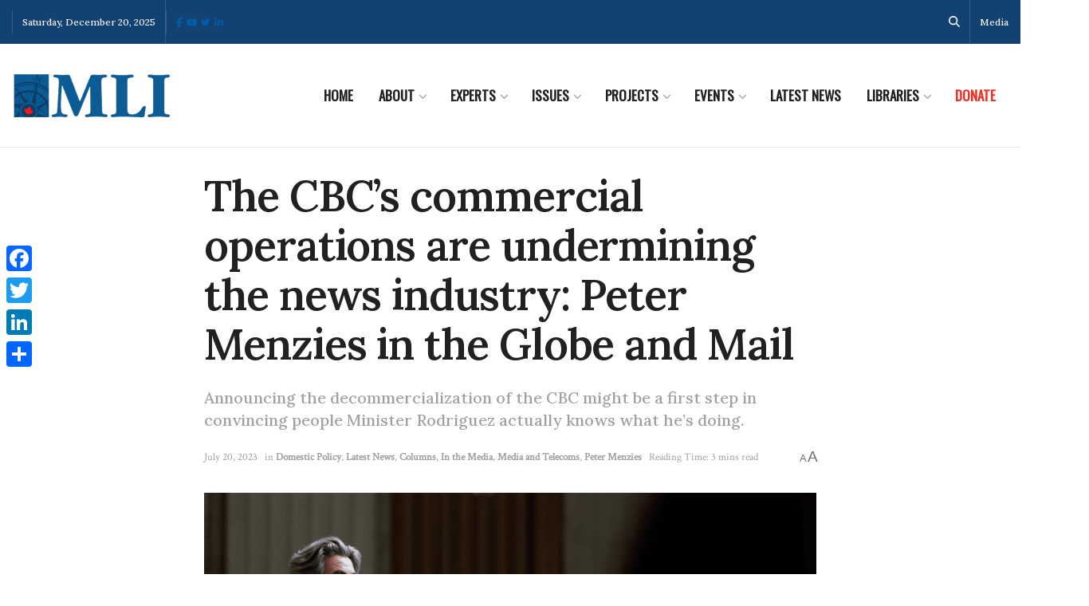

--- FILE ---
content_type: text/html; charset=UTF-8
request_url: https://macdonaldlaurier.ca/the-cbcs-commercial-operations-are-undermining-the-news-industry-peter-menzies-in-the-globe-and-mail/
body_size: 34517
content:


<!doctype html>
<!--[if lt IE 7]> <html class="no-js lt-ie9 lt-ie8 lt-ie7" lang="en-US"> <![endif]-->
<!--[if IE 7]>    <html class="no-js lt-ie9 lt-ie8" lang="en-US"> <![endif]-->
<!--[if IE 8]>    <html class="no-js lt-ie9" lang="en-US"> <![endif]-->
<!--[if IE 9]>    <html class="no-js lt-ie10" lang="en-US"> <![endif]-->
<!--[if gt IE 8]><!--> <html class="no-js" lang="en-US"> <!--<![endif]-->
<head>
    <meta http-equiv="Content-Type" content="text/html; charset=UTF-8" />
    <meta name='viewport' content='width=device-width, initial-scale=1, user-scalable=yes' />
    <link rel="profile" href="http://gmpg.org/xfn/11" />
    <link rel="pingback" href="https://macdonaldlaurier.ca/xmlrpc.php" />
    <meta name='robots' content='index, follow, max-image-preview:large, max-snippet:-1, max-video-preview:-1' />
			<script type="text/javascript">
			  var jnews_ajax_url = '/?ajax-request=jnews'
			</script>
			<script type="text/javascript">;window.jnews=window.jnews||{},window.jnews.library=window.jnews.library||{},window.jnews.library=function(){"use strict";var e=this;e.win=window,e.doc=document,e.noop=function(){},e.globalBody=e.doc.getElementsByTagName("body")[0],e.globalBody=e.globalBody?e.globalBody:e.doc,e.win.jnewsDataStorage=e.win.jnewsDataStorage||{_storage:new WeakMap,put:function(e,t,n){this._storage.has(e)||this._storage.set(e,new Map),this._storage.get(e).set(t,n)},get:function(e,t){return this._storage.get(e).get(t)},has:function(e,t){return this._storage.has(e)&&this._storage.get(e).has(t)},remove:function(e,t){var n=this._storage.get(e).delete(t);return 0===!this._storage.get(e).size&&this._storage.delete(e),n}},e.windowWidth=function(){return e.win.innerWidth||e.docEl.clientWidth||e.globalBody.clientWidth},e.windowHeight=function(){return e.win.innerHeight||e.docEl.clientHeight||e.globalBody.clientHeight},e.requestAnimationFrame=e.win.requestAnimationFrame||e.win.webkitRequestAnimationFrame||e.win.mozRequestAnimationFrame||e.win.msRequestAnimationFrame||window.oRequestAnimationFrame||function(e){return setTimeout(e,1e3/60)},e.cancelAnimationFrame=e.win.cancelAnimationFrame||e.win.webkitCancelAnimationFrame||e.win.webkitCancelRequestAnimationFrame||e.win.mozCancelAnimationFrame||e.win.msCancelRequestAnimationFrame||e.win.oCancelRequestAnimationFrame||function(e){clearTimeout(e)},e.classListSupport="classList"in document.createElement("_"),e.hasClass=e.classListSupport?function(e,t){return e.classList.contains(t)}:function(e,t){return e.className.indexOf(t)>=0},e.addClass=e.classListSupport?function(t,n){e.hasClass(t,n)||t.classList.add(n)}:function(t,n){e.hasClass(t,n)||(t.className+=" "+n)},e.removeClass=e.classListSupport?function(t,n){e.hasClass(t,n)&&t.classList.remove(n)}:function(t,n){e.hasClass(t,n)&&(t.className=t.className.replace(n,""))},e.objKeys=function(e){var t=[];for(var n in e)Object.prototype.hasOwnProperty.call(e,n)&&t.push(n);return t},e.isObjectSame=function(e,t){var n=!0;return JSON.stringify(e)!==JSON.stringify(t)&&(n=!1),n},e.extend=function(){for(var e,t,n,o=arguments[0]||{},i=1,a=arguments.length;i<a;i++)if(null!==(e=arguments[i]))for(t in e)o!==(n=e[t])&&void 0!==n&&(o[t]=n);return o},e.dataStorage=e.win.jnewsDataStorage,e.isVisible=function(e){return 0!==e.offsetWidth&&0!==e.offsetHeight||e.getBoundingClientRect().length},e.getHeight=function(e){return e.offsetHeight||e.clientHeight||e.getBoundingClientRect().height},e.getWidth=function(e){return e.offsetWidth||e.clientWidth||e.getBoundingClientRect().width},e.supportsPassive=!1;try{var t=Object.defineProperty({},"passive",{get:function(){e.supportsPassive=!0}});"createEvent"in e.doc?e.win.addEventListener("test",null,t):"fireEvent"in e.doc&&e.win.attachEvent("test",null)}catch(e){}e.passiveOption=!!e.supportsPassive&&{passive:!0},e.setStorage=function(e,t){e="jnews-"+e;var n={expired:Math.floor(((new Date).getTime()+432e5)/1e3)};t=Object.assign(n,t);localStorage.setItem(e,JSON.stringify(t))},e.getStorage=function(e){e="jnews-"+e;var t=localStorage.getItem(e);return null!==t&&0<t.length?JSON.parse(localStorage.getItem(e)):{}},e.expiredStorage=function(){var t,n="jnews-";for(var o in localStorage)o.indexOf(n)>-1&&"undefined"!==(t=e.getStorage(o.replace(n,""))).expired&&t.expired<Math.floor((new Date).getTime()/1e3)&&localStorage.removeItem(o)},e.addEvents=function(t,n,o){for(var i in n){var a=["touchstart","touchmove"].indexOf(i)>=0&&!o&&e.passiveOption;"createEvent"in e.doc?t.addEventListener(i,n[i],a):"fireEvent"in e.doc&&t.attachEvent("on"+i,n[i])}},e.removeEvents=function(t,n){for(var o in n)"createEvent"in e.doc?t.removeEventListener(o,n[o]):"fireEvent"in e.doc&&t.detachEvent("on"+o,n[o])},e.triggerEvents=function(t,n,o){var i;o=o||{detail:null};return"createEvent"in e.doc?(!(i=e.doc.createEvent("CustomEvent")||new CustomEvent(n)).initCustomEvent||i.initCustomEvent(n,!0,!1,o),void t.dispatchEvent(i)):"fireEvent"in e.doc?((i=e.doc.createEventObject()).eventType=n,void t.fireEvent("on"+i.eventType,i)):void 0},e.getParents=function(t,n){void 0===n&&(n=e.doc);for(var o=[],i=t.parentNode,a=!1;!a;)if(i){var r=i;r.querySelectorAll(n).length?a=!0:(o.push(r),i=r.parentNode)}else o=[],a=!0;return o},e.forEach=function(e,t,n){for(var o=0,i=e.length;o<i;o++)t.call(n,e[o],o)},e.getText=function(e){return e.innerText||e.textContent},e.setText=function(e,t){var n="object"==typeof t?t.innerText||t.textContent:t;e.innerText&&(e.innerText=n),e.textContent&&(e.textContent=n)},e.httpBuildQuery=function(t){return e.objKeys(t).reduce(function t(n){var o=arguments.length>1&&void 0!==arguments[1]?arguments[1]:null;return function(i,a){var r=n[a];a=encodeURIComponent(a);var s=o?"".concat(o,"[").concat(a,"]"):a;return null==r||"function"==typeof r?(i.push("".concat(s,"=")),i):["number","boolean","string"].includes(typeof r)?(i.push("".concat(s,"=").concat(encodeURIComponent(r))),i):(i.push(e.objKeys(r).reduce(t(r,s),[]).join("&")),i)}}(t),[]).join("&")},e.get=function(t,n,o,i){return o="function"==typeof o?o:e.noop,e.ajax("GET",t,n,o,i)},e.post=function(t,n,o,i){return o="function"==typeof o?o:e.noop,e.ajax("POST",t,n,o,i)},e.ajax=function(t,n,o,i,a){var r=new XMLHttpRequest,s=n,c=e.httpBuildQuery(o);if(t=-1!=["GET","POST"].indexOf(t)?t:"GET",r.open(t,s+("GET"==t?"?"+c:""),!0),"POST"==t&&r.setRequestHeader("Content-type","application/x-www-form-urlencoded"),r.setRequestHeader("X-Requested-With","XMLHttpRequest"),r.onreadystatechange=function(){4===r.readyState&&200<=r.status&&300>r.status&&"function"==typeof i&&i.call(void 0,r.response)},void 0!==a&&!a){return{xhr:r,send:function(){r.send("POST"==t?c:null)}}}return r.send("POST"==t?c:null),{xhr:r}},e.scrollTo=function(t,n,o){function i(e,t,n){this.start=this.position(),this.change=e-this.start,this.currentTime=0,this.increment=20,this.duration=void 0===n?500:n,this.callback=t,this.finish=!1,this.animateScroll()}return Math.easeInOutQuad=function(e,t,n,o){return(e/=o/2)<1?n/2*e*e+t:-n/2*(--e*(e-2)-1)+t},i.prototype.stop=function(){this.finish=!0},i.prototype.move=function(t){e.doc.documentElement.scrollTop=t,e.globalBody.parentNode.scrollTop=t,e.globalBody.scrollTop=t},i.prototype.position=function(){return e.doc.documentElement.scrollTop||e.globalBody.parentNode.scrollTop||e.globalBody.scrollTop},i.prototype.animateScroll=function(){this.currentTime+=this.increment;var t=Math.easeInOutQuad(this.currentTime,this.start,this.change,this.duration);this.move(t),this.currentTime<this.duration&&!this.finish?e.requestAnimationFrame.call(e.win,this.animateScroll.bind(this)):this.callback&&"function"==typeof this.callback&&this.callback()},new i(t,n,o)},e.unwrap=function(t){var n,o=t;e.forEach(t,(function(e,t){n?n+=e:n=e})),o.replaceWith(n)},e.performance={start:function(e){performance.mark(e+"Start")},stop:function(e){performance.mark(e+"End"),performance.measure(e,e+"Start",e+"End")}},e.fps=function(){var t=0,n=0,o=0;!function(){var i=t=0,a=0,r=0,s=document.getElementById("fpsTable"),c=function(t){void 0===document.getElementsByTagName("body")[0]?e.requestAnimationFrame.call(e.win,(function(){c(t)})):document.getElementsByTagName("body")[0].appendChild(t)};null===s&&((s=document.createElement("div")).style.position="fixed",s.style.top="120px",s.style.left="10px",s.style.width="100px",s.style.height="20px",s.style.border="1px solid black",s.style.fontSize="11px",s.style.zIndex="100000",s.style.backgroundColor="white",s.id="fpsTable",c(s));var l=function(){o++,n=Date.now(),(a=(o/(r=(n-t)/1e3)).toPrecision(2))!=i&&(i=a,s.innerHTML=i+"fps"),1<r&&(t=n,o=0),e.requestAnimationFrame.call(e.win,l)};l()}()},e.instr=function(e,t){for(var n=0;n<t.length;n++)if(-1!==e.toLowerCase().indexOf(t[n].toLowerCase()))return!0},e.winLoad=function(t,n){function o(o){if("complete"===e.doc.readyState||"interactive"===e.doc.readyState)return!o||n?setTimeout(t,n||1):t(o),1}o()||e.addEvents(e.win,{load:o})},e.docReady=function(t,n){function o(o){if("complete"===e.doc.readyState||"interactive"===e.doc.readyState)return!o||n?setTimeout(t,n||1):t(o),1}o()||e.addEvents(e.doc,{DOMContentLoaded:o})},e.fireOnce=function(){e.docReady((function(){e.assets=e.assets||[],e.assets.length&&(e.boot(),e.load_assets())}),50)},e.boot=function(){e.length&&e.doc.querySelectorAll("style[media]").forEach((function(e){"not all"==e.getAttribute("media")&&e.removeAttribute("media")}))},e.create_js=function(t,n){var o=e.doc.createElement("script");switch(o.setAttribute("src",t),n){case"defer":o.setAttribute("defer",!0);break;case"async":o.setAttribute("async",!0);break;case"deferasync":o.setAttribute("defer",!0),o.setAttribute("async",!0)}e.globalBody.appendChild(o)},e.load_assets=function(){"object"==typeof e.assets&&e.forEach(e.assets.slice(0),(function(t,n){var o="";t.defer&&(o+="defer"),t.async&&(o+="async"),e.create_js(t.url,o);var i=e.assets.indexOf(t);i>-1&&e.assets.splice(i,1)})),e.assets=jnewsoption.au_scripts=window.jnewsads=[]},e.setCookie=function(e,t,n){var o="";if(n){var i=new Date;i.setTime(i.getTime()+24*n*60*60*1e3),o="; expires="+i.toUTCString()}document.cookie=e+"="+(t||"")+o+"; path=/"},e.getCookie=function(e){for(var t=e+"=",n=document.cookie.split(";"),o=0;o<n.length;o++){for(var i=n[o];" "==i.charAt(0);)i=i.substring(1,i.length);if(0==i.indexOf(t))return i.substring(t.length,i.length)}return null},e.eraseCookie=function(e){document.cookie=e+"=; Path=/; Expires=Thu, 01 Jan 1970 00:00:01 GMT;"},e.docReady((function(){e.globalBody=e.globalBody==e.doc?e.doc.getElementsByTagName("body")[0]:e.globalBody,e.globalBody=e.globalBody?e.globalBody:e.doc})),e.winLoad((function(){e.winLoad((function(){var t=!1;if(void 0!==window.jnewsadmin)if(void 0!==window.file_version_checker){var n=e.objKeys(window.file_version_checker);n.length?n.forEach((function(e){t||"10.0.4"===window.file_version_checker[e]||(t=!0)})):t=!0}else t=!0;t&&(window.jnewsHelper.getMessage(),window.jnewsHelper.getNotice())}),2500)}))},window.jnews.library=new window.jnews.library;</script><!-- Google tag (gtag.js) consent mode dataLayer added by Site Kit -->
<script type="text/javascript" id="google_gtagjs-js-consent-mode-data-layer">
/* <![CDATA[ */
window.dataLayer = window.dataLayer || [];function gtag(){dataLayer.push(arguments);}
gtag('consent', 'default', {"ad_personalization":"denied","ad_storage":"denied","ad_user_data":"denied","analytics_storage":"denied","functionality_storage":"denied","security_storage":"denied","personalization_storage":"denied","region":["AT","BE","BG","CH","CY","CZ","DE","DK","EE","ES","FI","FR","GB","GR","HR","HU","IE","IS","IT","LI","LT","LU","LV","MT","NL","NO","PL","PT","RO","SE","SI","SK"],"wait_for_update":500});
window._googlesitekitConsentCategoryMap = {"statistics":["analytics_storage"],"marketing":["ad_storage","ad_user_data","ad_personalization"],"functional":["functionality_storage","security_storage"],"preferences":["personalization_storage"]};
window._googlesitekitConsents = {"ad_personalization":"denied","ad_storage":"denied","ad_user_data":"denied","analytics_storage":"denied","functionality_storage":"denied","security_storage":"denied","personalization_storage":"denied","region":["AT","BE","BG","CH","CY","CZ","DE","DK","EE","ES","FI","FR","GB","GR","HR","HU","IE","IS","IT","LI","LT","LU","LV","MT","NL","NO","PL","PT","RO","SE","SI","SK"],"wait_for_update":500};
/* ]]> */
</script>
<!-- End Google tag (gtag.js) consent mode dataLayer added by Site Kit -->

	<!-- This site is optimized with the Yoast SEO plugin v26.6 - https://yoast.com/wordpress/plugins/seo/ -->
	<title>The CBC’s commercial operations are undermining the news industry: Peter Menzies in the Globe and Mail | Macdonald-Laurier Institute</title>
	<meta name="description" content="Announcing the decommercialization of the CBC might be a first step in convincing people Minister Rodriguez actually knows what he’s doing." />
	<link rel="canonical" href="https://macdonaldlaurier.ca/the-cbcs-commercial-operations-are-undermining-the-news-industry-peter-menzies-in-the-globe-and-mail/" />
	<meta property="og:locale" content="en_US" />
	<meta property="og:type" content="article" />
	<meta property="og:title" content="The CBC’s commercial operations are undermining the news industry: Peter Menzies in the Globe and Mail | Macdonald-Laurier Institute" />
	<meta property="og:description" content="Announcing the decommercialization of the CBC might be a first step in convincing people Minister Rodriguez actually knows what he’s doing." />
	<meta property="og:url" content="https://macdonaldlaurier.ca/the-cbcs-commercial-operations-are-undermining-the-news-industry-peter-menzies-in-the-globe-and-mail/" />
	<meta property="og:site_name" content="Macdonald-Laurier Institute" />
	<meta property="article:publisher" content="https://www.facebook.com/MacdonaldLaurierInstitute" />
	<meta property="article:published_time" content="2023-07-20T17:35:19+00:00" />
	<meta property="og:image" content="https://macdonaldlaurier.ca/wp-content/uploads/2023/07/44925753355_213aa5955f_o900.png" />
	<meta property="og:image:width" content="900" />
	<meta property="og:image:height" content="506" />
	<meta property="og:image:type" content="image/png" />
	<meta name="author" content="Skander Belouizdad" />
	<meta name="twitter:card" content="summary_large_image" />
	<meta name="twitter:creator" content="@MLInstitute" />
	<meta name="twitter:site" content="@MLInstitute" />
	<meta name="twitter:label1" content="Written by" />
	<meta name="twitter:data1" content="Skander Belouizdad" />
	<meta name="twitter:label2" content="Est. reading time" />
	<meta name="twitter:data2" content="4 minutes" />
	<script type="application/ld+json" class="yoast-schema-graph">{"@context":"https://schema.org","@graph":[{"@type":"Article","@id":"https://macdonaldlaurier.ca/the-cbcs-commercial-operations-are-undermining-the-news-industry-peter-menzies-in-the-globe-and-mail/#article","isPartOf":{"@id":"https://macdonaldlaurier.ca/the-cbcs-commercial-operations-are-undermining-the-news-industry-peter-menzies-in-the-globe-and-mail/"},"author":{"name":"Skander Belouizdad","@id":"https://macdonaldlaurier.ca/#/schema/person/07b90287339d4617de1f416543cf9bf3"},"headline":"The CBC’s commercial operations are undermining the news industry: Peter Menzies in the Globe and Mail","datePublished":"2023-07-20T17:35:19+00:00","mainEntityOfPage":{"@id":"https://macdonaldlaurier.ca/the-cbcs-commercial-operations-are-undermining-the-news-industry-peter-menzies-in-the-globe-and-mail/"},"wordCount":823,"publisher":{"@id":"https://macdonaldlaurier.ca/#organization"},"image":{"@id":"https://macdonaldlaurier.ca/the-cbcs-commercial-operations-are-undermining-the-news-industry-peter-menzies-in-the-globe-and-mail/#primaryimage"},"thumbnailUrl":"https://macdonaldlaurier.ca/wp-content/uploads/2023/07/44925753355_213aa5955f_o900.png","articleSection":["Domestic Policy","Latest News","Columns","In the Media","Media and Telecoms","Peter Menzies"],"inLanguage":"en-US"},{"@type":"WebPage","@id":"https://macdonaldlaurier.ca/the-cbcs-commercial-operations-are-undermining-the-news-industry-peter-menzies-in-the-globe-and-mail/","url":"https://macdonaldlaurier.ca/the-cbcs-commercial-operations-are-undermining-the-news-industry-peter-menzies-in-the-globe-and-mail/","name":"The CBC’s commercial operations are undermining the news industry: Peter Menzies in the Globe and Mail | Macdonald-Laurier Institute","isPartOf":{"@id":"https://macdonaldlaurier.ca/#website"},"primaryImageOfPage":{"@id":"https://macdonaldlaurier.ca/the-cbcs-commercial-operations-are-undermining-the-news-industry-peter-menzies-in-the-globe-and-mail/#primaryimage"},"image":{"@id":"https://macdonaldlaurier.ca/the-cbcs-commercial-operations-are-undermining-the-news-industry-peter-menzies-in-the-globe-and-mail/#primaryimage"},"thumbnailUrl":"https://macdonaldlaurier.ca/wp-content/uploads/2023/07/44925753355_213aa5955f_o900.png","datePublished":"2023-07-20T17:35:19+00:00","description":"Announcing the decommercialization of the CBC might be a first step in convincing people Minister Rodriguez actually knows what he’s doing.","breadcrumb":{"@id":"https://macdonaldlaurier.ca/the-cbcs-commercial-operations-are-undermining-the-news-industry-peter-menzies-in-the-globe-and-mail/#breadcrumb"},"inLanguage":"en-US","potentialAction":[{"@type":"ReadAction","target":["https://macdonaldlaurier.ca/the-cbcs-commercial-operations-are-undermining-the-news-industry-peter-menzies-in-the-globe-and-mail/"]}]},{"@type":"ImageObject","inLanguage":"en-US","@id":"https://macdonaldlaurier.ca/the-cbcs-commercial-operations-are-undermining-the-news-industry-peter-menzies-in-the-globe-and-mail/#primaryimage","url":"https://macdonaldlaurier.ca/wp-content/uploads/2023/07/44925753355_213aa5955f_o900.png","contentUrl":"https://macdonaldlaurier.ca/wp-content/uploads/2023/07/44925753355_213aa5955f_o900.png","width":900,"height":506,"caption":"Photo by the Office of the Prime Minister, via Flickr."},{"@type":"BreadcrumbList","@id":"https://macdonaldlaurier.ca/the-cbcs-commercial-operations-are-undermining-the-news-industry-peter-menzies-in-the-globe-and-mail/#breadcrumb","itemListElement":[{"@type":"ListItem","position":1,"name":"Home","item":"https://macdonaldlaurier.ca/"},{"@type":"ListItem","position":2,"name":"The CBC’s commercial operations are undermining the news industry: Peter Menzies in the Globe and Mail"}]},{"@type":"WebSite","@id":"https://macdonaldlaurier.ca/#website","url":"https://macdonaldlaurier.ca/","name":"Macdonald-Laurier Institute","description":"Canada&#039;s leading public policy think tank","publisher":{"@id":"https://macdonaldlaurier.ca/#organization"},"potentialAction":[{"@type":"SearchAction","target":{"@type":"EntryPoint","urlTemplate":"https://macdonaldlaurier.ca/?s={search_term_string}"},"query-input":{"@type":"PropertyValueSpecification","valueRequired":true,"valueName":"search_term_string"}}],"inLanguage":"en-US"},{"@type":"Organization","@id":"https://macdonaldlaurier.ca/#organization","name":"Macdonald-Laurier Institute","url":"https://macdonaldlaurier.ca/","logo":{"@type":"ImageObject","inLanguage":"en-US","@id":"https://macdonaldlaurier.ca/#/schema/logo/image/","url":"https://macdonaldlaurier.ca/wp-content/uploads/2021/01/MLI-LOGO-2021.jpg","contentUrl":"https://macdonaldlaurier.ca/wp-content/uploads/2021/01/MLI-LOGO-2021.jpg","width":574,"height":581,"caption":"Macdonald-Laurier Institute"},"image":{"@id":"https://macdonaldlaurier.ca/#/schema/logo/image/"},"sameAs":["https://www.facebook.com/MacdonaldLaurierInstitute","https://x.com/MLInstitute","https://www.linkedin.com/company/624286/","https://www.youtube.com/channel/UCYIUCRQV5-QU2df5HaOgY_g"]},{"@type":"Person","@id":"https://macdonaldlaurier.ca/#/schema/person/07b90287339d4617de1f416543cf9bf3","name":"Skander Belouizdad","image":{"@type":"ImageObject","inLanguage":"en-US","@id":"https://macdonaldlaurier.ca/#/schema/person/image/","url":"https://macdonaldlaurier.ca/wp-content/wphb-cache/gravatar/ea2/ea2b64ef1a5509ef72ab8ab0c9a9959dx96.jpg","contentUrl":"https://macdonaldlaurier.ca/wp-content/wphb-cache/gravatar/ea2/ea2b64ef1a5509ef72ab8ab0c9a9959dx96.jpg","caption":"Skander Belouizdad"}}]}</script>
	<!-- / Yoast SEO plugin. -->


<link rel='dns-prefetch' href='//static.addtoany.com' />
<link rel='dns-prefetch' href='//kit.fontawesome.com' />
<link rel='dns-prefetch' href='//www.googletagmanager.com' />
<link rel='dns-prefetch' href='//fonts.googleapis.com' />
<link rel='dns-prefetch' href='//fonts.gstatic.com' />
<link rel='dns-prefetch' href='//ajax.googleapis.com' />
<link rel='dns-prefetch' href='//apis.google.com' />
<link rel='dns-prefetch' href='//google-analytics.com' />
<link rel='dns-prefetch' href='//www.google-analytics.com' />
<link rel='dns-prefetch' href='//ssl.google-analytics.com' />
<link rel='dns-prefetch' href='//youtube.com' />
<link rel='dns-prefetch' href='//s.gravatar.com' />
<link href='//hb.wpmucdn.com' rel='preconnect' />
<link href='http://fonts.googleapis.com' rel='preconnect' />
<link href='//fonts.gstatic.com' crossorigin='' rel='preconnect' />
<link rel='preconnect' href='https://fonts.gstatic.com' />
<link rel="alternate" type="application/rss+xml" title="Macdonald-Laurier Institute &raquo; Feed" href="https://macdonaldlaurier.ca/feed/" />
<link rel="alternate" type="application/rss+xml" title="Macdonald-Laurier Institute &raquo; Comments Feed" href="https://macdonaldlaurier.ca/comments/feed/" />
<link rel="alternate" type="text/calendar" title="Macdonald-Laurier Institute &raquo; iCal Feed" href="https://macdonaldlaurier.ca/events/?ical=1" />
<link rel="alternate" title="oEmbed (JSON)" type="application/json+oembed" href="https://macdonaldlaurier.ca/wp-json/oembed/1.0/embed?url=https%3A%2F%2Fmacdonaldlaurier.ca%2Fthe-cbcs-commercial-operations-are-undermining-the-news-industry-peter-menzies-in-the-globe-and-mail%2F" />
<link rel="alternate" title="oEmbed (XML)" type="text/xml+oembed" href="https://macdonaldlaurier.ca/wp-json/oembed/1.0/embed?url=https%3A%2F%2Fmacdonaldlaurier.ca%2Fthe-cbcs-commercial-operations-are-undermining-the-news-industry-peter-menzies-in-the-globe-and-mail%2F&#038;format=xml" />
		<style>
			.lazyload,
			.lazyloading {
				max-width: 100%;
			}
		</style>
		<style id='wp-img-auto-sizes-contain-inline-css' type='text/css'>
img:is([sizes=auto i],[sizes^="auto," i]){contain-intrinsic-size:3000px 1500px}
/*# sourceURL=wp-img-auto-sizes-contain-inline-css */
</style>
<link rel='stylesheet' id='ctf_styles-css' href='https://macdonaldlaurier.ca/wp-content/plugins/custom-twitter-feeds-pro/css/ctf-styles.min.css?ver=2.5.2' type='text/css' media='all' />
<link rel='stylesheet' id='wp-block-library-css' href='https://macdonaldlaurier.ca/wp-includes/css/dist/block-library/style.min.css?ver=6.9' type='text/css' media='all' />
<style id='classic-theme-styles-inline-css' type='text/css'>
/*! This file is auto-generated */
.wp-block-button__link{color:#fff;background-color:#32373c;border-radius:9999px;box-shadow:none;text-decoration:none;padding:calc(.667em + 2px) calc(1.333em + 2px);font-size:1.125em}.wp-block-file__button{background:#32373c;color:#fff;text-decoration:none}
/*# sourceURL=/wp-includes/css/classic-themes.min.css */
</style>
<style id='font-awesome-svg-styles-default-inline-css' type='text/css'>
.svg-inline--fa {
  display: inline-block;
  height: 1em;
  overflow: visible;
  vertical-align: -.125em;
}
/*# sourceURL=font-awesome-svg-styles-default-inline-css */
</style>
<link rel='stylesheet' id='font-awesome-svg-styles-css' href='https://macdonaldlaurier.ca/wp-content/uploads/font-awesome/v6.6.0/css/svg-with-js.css' type='text/css' media='all' />
<style id='font-awesome-svg-styles-inline-css' type='text/css'>
   .wp-block-font-awesome-icon svg::before,
   .wp-rich-text-font-awesome-icon svg::before {content: unset;}
/*# sourceURL=font-awesome-svg-styles-inline-css */
</style>
<style id='global-styles-inline-css' type='text/css'>
:root{--wp--preset--aspect-ratio--square: 1;--wp--preset--aspect-ratio--4-3: 4/3;--wp--preset--aspect-ratio--3-4: 3/4;--wp--preset--aspect-ratio--3-2: 3/2;--wp--preset--aspect-ratio--2-3: 2/3;--wp--preset--aspect-ratio--16-9: 16/9;--wp--preset--aspect-ratio--9-16: 9/16;--wp--preset--color--black: #000000;--wp--preset--color--cyan-bluish-gray: #abb8c3;--wp--preset--color--white: #ffffff;--wp--preset--color--pale-pink: #f78da7;--wp--preset--color--vivid-red: #cf2e2e;--wp--preset--color--luminous-vivid-orange: #ff6900;--wp--preset--color--luminous-vivid-amber: #fcb900;--wp--preset--color--light-green-cyan: #7bdcb5;--wp--preset--color--vivid-green-cyan: #00d084;--wp--preset--color--pale-cyan-blue: #8ed1fc;--wp--preset--color--vivid-cyan-blue: #0693e3;--wp--preset--color--vivid-purple: #9b51e0;--wp--preset--gradient--vivid-cyan-blue-to-vivid-purple: linear-gradient(135deg,rgb(6,147,227) 0%,rgb(155,81,224) 100%);--wp--preset--gradient--light-green-cyan-to-vivid-green-cyan: linear-gradient(135deg,rgb(122,220,180) 0%,rgb(0,208,130) 100%);--wp--preset--gradient--luminous-vivid-amber-to-luminous-vivid-orange: linear-gradient(135deg,rgb(252,185,0) 0%,rgb(255,105,0) 100%);--wp--preset--gradient--luminous-vivid-orange-to-vivid-red: linear-gradient(135deg,rgb(255,105,0) 0%,rgb(207,46,46) 100%);--wp--preset--gradient--very-light-gray-to-cyan-bluish-gray: linear-gradient(135deg,rgb(238,238,238) 0%,rgb(169,184,195) 100%);--wp--preset--gradient--cool-to-warm-spectrum: linear-gradient(135deg,rgb(74,234,220) 0%,rgb(151,120,209) 20%,rgb(207,42,186) 40%,rgb(238,44,130) 60%,rgb(251,105,98) 80%,rgb(254,248,76) 100%);--wp--preset--gradient--blush-light-purple: linear-gradient(135deg,rgb(255,206,236) 0%,rgb(152,150,240) 100%);--wp--preset--gradient--blush-bordeaux: linear-gradient(135deg,rgb(254,205,165) 0%,rgb(254,45,45) 50%,rgb(107,0,62) 100%);--wp--preset--gradient--luminous-dusk: linear-gradient(135deg,rgb(255,203,112) 0%,rgb(199,81,192) 50%,rgb(65,88,208) 100%);--wp--preset--gradient--pale-ocean: linear-gradient(135deg,rgb(255,245,203) 0%,rgb(182,227,212) 50%,rgb(51,167,181) 100%);--wp--preset--gradient--electric-grass: linear-gradient(135deg,rgb(202,248,128) 0%,rgb(113,206,126) 100%);--wp--preset--gradient--midnight: linear-gradient(135deg,rgb(2,3,129) 0%,rgb(40,116,252) 100%);--wp--preset--font-size--small: 13px;--wp--preset--font-size--medium: 20px;--wp--preset--font-size--large: 36px;--wp--preset--font-size--x-large: 42px;--wp--preset--spacing--20: 0.44rem;--wp--preset--spacing--30: 0.67rem;--wp--preset--spacing--40: 1rem;--wp--preset--spacing--50: 1.5rem;--wp--preset--spacing--60: 2.25rem;--wp--preset--spacing--70: 3.38rem;--wp--preset--spacing--80: 5.06rem;--wp--preset--shadow--natural: 6px 6px 9px rgba(0, 0, 0, 0.2);--wp--preset--shadow--deep: 12px 12px 50px rgba(0, 0, 0, 0.4);--wp--preset--shadow--sharp: 6px 6px 0px rgba(0, 0, 0, 0.2);--wp--preset--shadow--outlined: 6px 6px 0px -3px rgb(255, 255, 255), 6px 6px rgb(0, 0, 0);--wp--preset--shadow--crisp: 6px 6px 0px rgb(0, 0, 0);}:where(.is-layout-flex){gap: 0.5em;}:where(.is-layout-grid){gap: 0.5em;}body .is-layout-flex{display: flex;}.is-layout-flex{flex-wrap: wrap;align-items: center;}.is-layout-flex > :is(*, div){margin: 0;}body .is-layout-grid{display: grid;}.is-layout-grid > :is(*, div){margin: 0;}:where(.wp-block-columns.is-layout-flex){gap: 2em;}:where(.wp-block-columns.is-layout-grid){gap: 2em;}:where(.wp-block-post-template.is-layout-flex){gap: 1.25em;}:where(.wp-block-post-template.is-layout-grid){gap: 1.25em;}.has-black-color{color: var(--wp--preset--color--black) !important;}.has-cyan-bluish-gray-color{color: var(--wp--preset--color--cyan-bluish-gray) !important;}.has-white-color{color: var(--wp--preset--color--white) !important;}.has-pale-pink-color{color: var(--wp--preset--color--pale-pink) !important;}.has-vivid-red-color{color: var(--wp--preset--color--vivid-red) !important;}.has-luminous-vivid-orange-color{color: var(--wp--preset--color--luminous-vivid-orange) !important;}.has-luminous-vivid-amber-color{color: var(--wp--preset--color--luminous-vivid-amber) !important;}.has-light-green-cyan-color{color: var(--wp--preset--color--light-green-cyan) !important;}.has-vivid-green-cyan-color{color: var(--wp--preset--color--vivid-green-cyan) !important;}.has-pale-cyan-blue-color{color: var(--wp--preset--color--pale-cyan-blue) !important;}.has-vivid-cyan-blue-color{color: var(--wp--preset--color--vivid-cyan-blue) !important;}.has-vivid-purple-color{color: var(--wp--preset--color--vivid-purple) !important;}.has-black-background-color{background-color: var(--wp--preset--color--black) !important;}.has-cyan-bluish-gray-background-color{background-color: var(--wp--preset--color--cyan-bluish-gray) !important;}.has-white-background-color{background-color: var(--wp--preset--color--white) !important;}.has-pale-pink-background-color{background-color: var(--wp--preset--color--pale-pink) !important;}.has-vivid-red-background-color{background-color: var(--wp--preset--color--vivid-red) !important;}.has-luminous-vivid-orange-background-color{background-color: var(--wp--preset--color--luminous-vivid-orange) !important;}.has-luminous-vivid-amber-background-color{background-color: var(--wp--preset--color--luminous-vivid-amber) !important;}.has-light-green-cyan-background-color{background-color: var(--wp--preset--color--light-green-cyan) !important;}.has-vivid-green-cyan-background-color{background-color: var(--wp--preset--color--vivid-green-cyan) !important;}.has-pale-cyan-blue-background-color{background-color: var(--wp--preset--color--pale-cyan-blue) !important;}.has-vivid-cyan-blue-background-color{background-color: var(--wp--preset--color--vivid-cyan-blue) !important;}.has-vivid-purple-background-color{background-color: var(--wp--preset--color--vivid-purple) !important;}.has-black-border-color{border-color: var(--wp--preset--color--black) !important;}.has-cyan-bluish-gray-border-color{border-color: var(--wp--preset--color--cyan-bluish-gray) !important;}.has-white-border-color{border-color: var(--wp--preset--color--white) !important;}.has-pale-pink-border-color{border-color: var(--wp--preset--color--pale-pink) !important;}.has-vivid-red-border-color{border-color: var(--wp--preset--color--vivid-red) !important;}.has-luminous-vivid-orange-border-color{border-color: var(--wp--preset--color--luminous-vivid-orange) !important;}.has-luminous-vivid-amber-border-color{border-color: var(--wp--preset--color--luminous-vivid-amber) !important;}.has-light-green-cyan-border-color{border-color: var(--wp--preset--color--light-green-cyan) !important;}.has-vivid-green-cyan-border-color{border-color: var(--wp--preset--color--vivid-green-cyan) !important;}.has-pale-cyan-blue-border-color{border-color: var(--wp--preset--color--pale-cyan-blue) !important;}.has-vivid-cyan-blue-border-color{border-color: var(--wp--preset--color--vivid-cyan-blue) !important;}.has-vivid-purple-border-color{border-color: var(--wp--preset--color--vivid-purple) !important;}.has-vivid-cyan-blue-to-vivid-purple-gradient-background{background: var(--wp--preset--gradient--vivid-cyan-blue-to-vivid-purple) !important;}.has-light-green-cyan-to-vivid-green-cyan-gradient-background{background: var(--wp--preset--gradient--light-green-cyan-to-vivid-green-cyan) !important;}.has-luminous-vivid-amber-to-luminous-vivid-orange-gradient-background{background: var(--wp--preset--gradient--luminous-vivid-amber-to-luminous-vivid-orange) !important;}.has-luminous-vivid-orange-to-vivid-red-gradient-background{background: var(--wp--preset--gradient--luminous-vivid-orange-to-vivid-red) !important;}.has-very-light-gray-to-cyan-bluish-gray-gradient-background{background: var(--wp--preset--gradient--very-light-gray-to-cyan-bluish-gray) !important;}.has-cool-to-warm-spectrum-gradient-background{background: var(--wp--preset--gradient--cool-to-warm-spectrum) !important;}.has-blush-light-purple-gradient-background{background: var(--wp--preset--gradient--blush-light-purple) !important;}.has-blush-bordeaux-gradient-background{background: var(--wp--preset--gradient--blush-bordeaux) !important;}.has-luminous-dusk-gradient-background{background: var(--wp--preset--gradient--luminous-dusk) !important;}.has-pale-ocean-gradient-background{background: var(--wp--preset--gradient--pale-ocean) !important;}.has-electric-grass-gradient-background{background: var(--wp--preset--gradient--electric-grass) !important;}.has-midnight-gradient-background{background: var(--wp--preset--gradient--midnight) !important;}.has-small-font-size{font-size: var(--wp--preset--font-size--small) !important;}.has-medium-font-size{font-size: var(--wp--preset--font-size--medium) !important;}.has-large-font-size{font-size: var(--wp--preset--font-size--large) !important;}.has-x-large-font-size{font-size: var(--wp--preset--font-size--x-large) !important;}
:where(.wp-block-post-template.is-layout-flex){gap: 1.25em;}:where(.wp-block-post-template.is-layout-grid){gap: 1.25em;}
:where(.wp-block-term-template.is-layout-flex){gap: 1.25em;}:where(.wp-block-term-template.is-layout-grid){gap: 1.25em;}
:where(.wp-block-columns.is-layout-flex){gap: 2em;}:where(.wp-block-columns.is-layout-grid){gap: 2em;}
:root :where(.wp-block-pullquote){font-size: 1.5em;line-height: 1.6;}
/*# sourceURL=global-styles-inline-css */
</style>
<link rel='stylesheet' id='cmedcf-contact-form-css-css' href='https://macdonaldlaurier.ca/wp-content/plugins/cm-expert-directory-contact-form/views/frontend/assets/css/cmedcf-contact-form.css?ver=6.9' type='text/css' media='all' />
<link rel='stylesheet' id='dashicons-css' href='https://macdonaldlaurier.ca/wp-includes/css/dashicons.min.css?ver=6.9' type='text/css' media='all' />
<link rel='stylesheet' id='contact-form-7-css' href='https://macdonaldlaurier.ca/wp-content/plugins/contact-form-7/includes/css/styles.css?ver=6.1.4' type='text/css' media='all' />
<link rel='stylesheet' id='gdpr-css' href='https://macdonaldlaurier.ca/wp-content/plugins/gdpr/dist/css/public.css?ver=2.1.2' type='text/css' media='all' />
<link rel='stylesheet' id='tribe-events-v2-single-skeleton-css' href='https://macdonaldlaurier.ca/wp-content/plugins/the-events-calendar/build/css/tribe-events-single-skeleton.css?ver=6.15.13' type='text/css' media='all' />
<link rel='stylesheet' id='tribe-events-v2-single-skeleton-full-css' href='https://macdonaldlaurier.ca/wp-content/plugins/the-events-calendar/build/css/tribe-events-single-full.css?ver=6.15.13' type='text/css' media='all' />
<link rel='stylesheet' id='tec-events-elementor-widgets-base-styles-css' href='https://macdonaldlaurier.ca/wp-content/plugins/the-events-calendar/build/css/integrations/plugins/elementor/widgets/widget-base.css?ver=6.15.13' type='text/css' media='all' />
<link rel='stylesheet' id='jnews-parent-style-css' href='https://macdonaldlaurier.ca/wp-content/themes/jnews/style.css?ver=6.9' type='text/css' media='all' />
<link rel='stylesheet' id='elementor-frontend-css' href='https://macdonaldlaurier.ca/wp-content/plugins/elementor/assets/css/frontend.min.css?ver=3.33.6' type='text/css' media='all' />
<link rel='stylesheet' id='jeg_customizer_font-css' href='//fonts.googleapis.com/css?family=Crimson+Text%3Areguler%7CLora%3A500%2C600%7COswald%3Areguler&#038;display=swap&#038;ver=1.3.0' type='text/css' media='all' />
<link rel='stylesheet' id='addtoany-css' href='https://macdonaldlaurier.ca/wp-content/plugins/add-to-any/addtoany.min.css?ver=1.16' type='text/css' media='all' />
<style id='addtoany-inline-css' type='text/css'>
@media screen and (max-width:980px){
.a2a_floating_style.a2a_vertical_style{display:none;}
}
/*# sourceURL=addtoany-inline-css */
</style>
<link rel='stylesheet' id='mediaelement-css' href='https://macdonaldlaurier.ca/wp-includes/js/mediaelement/mediaelementplayer-legacy.min.css?ver=4.2.17' type='text/css' media='all' />
<link rel='stylesheet' id='wp-mediaelement-css' href='https://macdonaldlaurier.ca/wp-includes/js/mediaelement/wp-mediaelement.min.css?ver=6.9' type='text/css' media='all' />
<link rel='stylesheet' id='font-awesome-css' href='https://macdonaldlaurier.ca/wp-content/plugins/elementor/assets/lib/font-awesome/css/font-awesome.min.css?ver=4.7.0' type='text/css' media='all' />
<link rel='stylesheet' id='jnews-frontend-css' href='https://macdonaldlaurier.ca/wp-content/themes/jnews/assets/dist/frontend.min.css?ver=1.0.0' type='text/css' media='all' />
<link rel='stylesheet' id='jnews-elementor-css' href='https://macdonaldlaurier.ca/wp-content/themes/jnews/assets/css/elementor-frontend.css?ver=1.0.0' type='text/css' media='all' />
<link rel='stylesheet' id='jnews-style-css' href='https://macdonaldlaurier.ca/wp-content/themes/jnews-child/style.css?ver=1.0.0' type='text/css' media='all' />
<link rel='stylesheet' id='jnews-darkmode-css' href='https://macdonaldlaurier.ca/wp-content/themes/jnews/assets/css/darkmode.css?ver=1.0.0' type='text/css' media='all' />
<link rel='stylesheet' id='jnews-select-share-css' href='https://macdonaldlaurier.ca/wp-content/plugins/jnews-social-share/assets/css/plugin.css' type='text/css' media='all' />
<!--n2css--><!--n2js--><script type="text/javascript" src="https://macdonaldlaurier.ca/wp-includes/js/jquery/jquery.min.js?ver=3.7.1" id="jquery-core-js"></script>
<script type="text/javascript" src="https://macdonaldlaurier.ca/wp-includes/js/jquery/jquery-migrate.min.js?ver=3.4.1" id="jquery-migrate-js"></script>
<script type="text/javascript" id="addtoany-core-js-before">
/* <![CDATA[ */
window.a2a_config=window.a2a_config||{};a2a_config.callbacks=[];a2a_config.overlays=[];a2a_config.templates={};

//# sourceURL=addtoany-core-js-before
/* ]]> */
</script>
<script type="text/javascript" defer src="https://static.addtoany.com/menu/page.js" id="addtoany-core-js"></script>
<script type="text/javascript" defer src="https://macdonaldlaurier.ca/wp-content/plugins/add-to-any/addtoany.min.js?ver=1.1" id="addtoany-jquery-js"></script>
<script type="text/javascript" src="https://macdonaldlaurier.ca/wp-content/plugins/cm-expert-directory-contact-form/views/frontend/assets/js/jquery-confirm.min.js?ver=6.9" id="jquery_confirm_min_js-js"></script>
<script type="text/javascript" id="cmedcf-contact-form-js-js-extra">
/* <![CDATA[ */
var cmedcf_data = {"ajaxurl":"https://macdonaldlaurier.ca/wp-admin/admin-ajax.php","successmessage":"Your message has been sent successfully."};
//# sourceURL=cmedcf-contact-form-js-js-extra
/* ]]> */
</script>
<script type="text/javascript" src="https://macdonaldlaurier.ca/wp-content/plugins/cm-expert-directory-contact-form/views/frontend/assets/js/cmedcf-frontend-ajax.js?ver=1.1.6" id="cmedcf-contact-form-js-js"></script>
<script type="text/javascript" id="gdpr-js-extra">
/* <![CDATA[ */
var GDPR = {"ajaxurl":"https://macdonaldlaurier.ca/wp-admin/admin-ajax.php","logouturl":"","i18n":{"aborting":"Aborting","logging_out":"You are being logged out.","continue":"Continue","cancel":"Cancel","ok":"OK","close_account":"Close your account?","close_account_warning":"Your account will be closed and all data will be permanently deleted and cannot be recovered. Are you sure?","are_you_sure":"Are you sure?","policy_disagree":"By disagreeing you will no longer have access to our site and will be logged out."},"is_user_logged_in":"","refresh":"1"};
//# sourceURL=gdpr-js-extra
/* ]]> */
</script>
<script type="text/javascript" src="https://macdonaldlaurier.ca/wp-content/plugins/gdpr/dist/js/public.js?ver=2.1.2" id="gdpr-js"></script>
<script defer crossorigin="anonymous" type="text/javascript" src="https://kit.fontawesome.com/c6ea03a24f.js" id="font-awesome-official-js"></script>

<!-- Google tag (gtag.js) snippet added by Site Kit -->
<!-- Google Analytics snippet added by Site Kit -->
<script type="text/javascript" src="https://www.googletagmanager.com/gtag/js?id=G-QH5ZNEVC9T" id="google_gtagjs-js" async></script>
<script type="text/javascript" id="google_gtagjs-js-after">
/* <![CDATA[ */
window.dataLayer = window.dataLayer || [];function gtag(){dataLayer.push(arguments);}
gtag("set","linker",{"domains":["macdonaldlaurier.ca"]});
gtag("js", new Date());
gtag("set", "developer_id.dZTNiMT", true);
gtag("config", "G-QH5ZNEVC9T", {"googlesitekit_post_type":"post"});
//# sourceURL=google_gtagjs-js-after
/* ]]> */
</script>
<link rel="https://api.w.org/" href="https://macdonaldlaurier.ca/wp-json/" /><link rel="alternate" title="JSON" type="application/json" href="https://macdonaldlaurier.ca/wp-json/wp/v2/posts/54666" /><link rel="EditURI" type="application/rsd+xml" title="RSD" href="https://macdonaldlaurier.ca/xmlrpc.php?rsd" />
<meta name="generator" content="WordPress 6.9" />
<link rel='shortlink' href='https://macdonaldlaurier.ca/?p=54666' />
<link rel="canonical" href="https://macdonaldlaurier.ca/the-cbcs-commercial-operations-are-undermining-the-news-industry-peter-menzies-in-the-globe-and-mail/"><meta name="generator" content="Site Kit by Google 1.168.0" /><meta name="tec-api-version" content="v1"><meta name="tec-api-origin" content="https://macdonaldlaurier.ca"><link rel="alternate" href="https://macdonaldlaurier.ca/wp-json/tribe/events/v1/" />		<script>
			document.documentElement.className = document.documentElement.className.replace('no-js', 'js');
		</script>
				<style>
			.no-js img.lazyload {
				display: none;
			}

			figure.wp-block-image img.lazyloading {
				min-width: 150px;
			}

			.lazyload,
			.lazyloading {
				--smush-placeholder-width: 100px;
				--smush-placeholder-aspect-ratio: 1/1;
				width: var(--smush-image-width, var(--smush-placeholder-width)) !important;
				aspect-ratio: var(--smush-image-aspect-ratio, var(--smush-placeholder-aspect-ratio)) !important;
			}

						.lazyload, .lazyloading {
				opacity: 0;
			}

			.lazyloaded {
				opacity: 1;
				transition: opacity 400ms;
				transition-delay: 0ms;
			}

					</style>
		<meta name="generator" content="Elementor 3.33.6; features: additional_custom_breakpoints; settings: css_print_method-internal, google_font-enabled, font_display-auto">
			<style>
				.e-con.e-parent:nth-of-type(n+4):not(.e-lazyloaded):not(.e-no-lazyload),
				.e-con.e-parent:nth-of-type(n+4):not(.e-lazyloaded):not(.e-no-lazyload) * {
					background-image: none !important;
				}
				@media screen and (max-height: 1024px) {
					.e-con.e-parent:nth-of-type(n+3):not(.e-lazyloaded):not(.e-no-lazyload),
					.e-con.e-parent:nth-of-type(n+3):not(.e-lazyloaded):not(.e-no-lazyload) * {
						background-image: none !important;
					}
				}
				@media screen and (max-height: 640px) {
					.e-con.e-parent:nth-of-type(n+2):not(.e-lazyloaded):not(.e-no-lazyload),
					.e-con.e-parent:nth-of-type(n+2):not(.e-lazyloaded):not(.e-no-lazyload) * {
						background-image: none !important;
					}
				}
			</style>
			<link rel="icon" href="https://macdonaldlaurier.ca/wp-content/uploads/2021/03/cropped-MLI_favicon_wht-32x32.png" sizes="32x32" />
<link rel="icon" href="https://macdonaldlaurier.ca/wp-content/uploads/2021/03/cropped-MLI_favicon_wht-192x192.png" sizes="192x192" />
<link rel="apple-touch-icon" href="https://macdonaldlaurier.ca/wp-content/uploads/2021/03/cropped-MLI_favicon_wht-180x180.png" />
<meta name="msapplication-TileImage" content="https://macdonaldlaurier.ca/wp-content/uploads/2021/03/cropped-MLI_favicon_wht-270x270.png" />
<style id="jeg_dynamic_css" type="text/css" data-type="jeg_custom-css">.jeg_container, .jeg_content, .jeg_boxed .jeg_main .jeg_container, .jeg_autoload_separator { background-color : #ffffff; } body { --j-accent-color : #005daa; --j-alt-color : #ee3224; } a, .jeg_menu_style_5>li>a:hover, .jeg_menu_style_5>li.sfHover>a, .jeg_menu_style_5>li.current-menu-item>a, .jeg_menu_style_5>li.current-menu-ancestor>a, .jeg_navbar .jeg_menu:not(.jeg_main_menu)>li>a:hover, .jeg_midbar .jeg_menu:not(.jeg_main_menu)>li>a:hover, .jeg_side_tabs li.active, .jeg_block_heading_5 strong, .jeg_block_heading_6 strong, .jeg_block_heading_7 strong, .jeg_block_heading_8 strong, .jeg_subcat_list li a:hover, .jeg_subcat_list li button:hover, .jeg_pl_lg_7 .jeg_thumb .jeg_post_category a, .jeg_pl_xs_2:before, .jeg_pl_xs_4 .jeg_postblock_content:before, .jeg_postblock .jeg_post_title a:hover, .jeg_hero_style_6 .jeg_post_title a:hover, .jeg_sidefeed .jeg_pl_xs_3 .jeg_post_title a:hover, .widget_jnews_popular .jeg_post_title a:hover, .jeg_meta_author a, .widget_archive li a:hover, .widget_pages li a:hover, .widget_meta li a:hover, .widget_recent_entries li a:hover, .widget_rss li a:hover, .widget_rss cite, .widget_categories li a:hover, .widget_categories li.current-cat>a, #breadcrumbs a:hover, .jeg_share_count .counts, .commentlist .bypostauthor>.comment-body>.comment-author>.fn, span.required, .jeg_review_title, .bestprice .price, .authorlink a:hover, .jeg_vertical_playlist .jeg_video_playlist_play_icon, .jeg_vertical_playlist .jeg_video_playlist_item.active .jeg_video_playlist_thumbnail:before, .jeg_horizontal_playlist .jeg_video_playlist_play, .woocommerce li.product .pricegroup .button, .widget_display_forums li a:hover, .widget_display_topics li:before, .widget_display_replies li:before, .widget_display_views li:before, .bbp-breadcrumb a:hover, .jeg_mobile_menu li.sfHover>a, .jeg_mobile_menu li a:hover, .split-template-6 .pagenum, .jeg_mobile_menu_style_5>li>a:hover, .jeg_mobile_menu_style_5>li.sfHover>a, .jeg_mobile_menu_style_5>li.current-menu-item>a, .jeg_mobile_menu_style_5>li.current-menu-ancestor>a, .jeg_mobile_menu.jeg_menu_dropdown li.open > div > a ,.jeg_menu_dropdown.language-swicher .sub-menu li a:hover { color : #005daa; } .jeg_menu_style_1>li>a:before, .jeg_menu_style_2>li>a:before, .jeg_menu_style_3>li>a:before, .jeg_side_toggle, .jeg_slide_caption .jeg_post_category a, .jeg_slider_type_1_wrapper .tns-controls button.tns-next, .jeg_block_heading_1 .jeg_block_title span, .jeg_block_heading_2 .jeg_block_title span, .jeg_block_heading_3, .jeg_block_heading_4 .jeg_block_title span, .jeg_block_heading_6:after, .jeg_pl_lg_box .jeg_post_category a, .jeg_pl_md_box .jeg_post_category a, .jeg_readmore:hover, .jeg_thumb .jeg_post_category a, .jeg_block_loadmore a:hover, .jeg_postblock.alt .jeg_block_loadmore a:hover, .jeg_block_loadmore a.active, .jeg_postblock_carousel_2 .jeg_post_category a, .jeg_heroblock .jeg_post_category a, .jeg_pagenav_1 .page_number.active, .jeg_pagenav_1 .page_number.active:hover, input[type="submit"], .btn, .button, .widget_tag_cloud a:hover, .popularpost_item:hover .jeg_post_title a:before, .jeg_splitpost_4 .page_nav, .jeg_splitpost_5 .page_nav, .jeg_post_via a:hover, .jeg_post_source a:hover, .jeg_post_tags a:hover, .comment-reply-title small a:before, .comment-reply-title small a:after, .jeg_storelist .productlink, .authorlink li.active a:before, .jeg_footer.dark .socials_widget:not(.nobg) a:hover .fa,.jeg_footer.dark .socials_widget:not(.nobg) a:hover span.jeg-icon, div.jeg_breakingnews_title, .jeg_overlay_slider_bottom_wrapper .tns-controls button, .jeg_overlay_slider_bottom_wrapper .tns-controls button:hover, .jeg_vertical_playlist .jeg_video_playlist_current, .woocommerce span.onsale, .woocommerce #respond input#submit:hover, .woocommerce a.button:hover, .woocommerce button.button:hover, .woocommerce input.button:hover, .woocommerce #respond input#submit.alt, .woocommerce a.button.alt, .woocommerce button.button.alt, .woocommerce input.button.alt, .jeg_popup_post .caption, .jeg_footer.dark input[type="submit"], .jeg_footer.dark .btn, .jeg_footer.dark .button, .footer_widget.widget_tag_cloud a:hover, .jeg_inner_content .content-inner .jeg_post_category a:hover, #buddypress .standard-form button, #buddypress a.button, #buddypress input[type="submit"], #buddypress input[type="button"], #buddypress input[type="reset"], #buddypress ul.button-nav li a, #buddypress .generic-button a, #buddypress .generic-button button, #buddypress .comment-reply-link, #buddypress a.bp-title-button, #buddypress.buddypress-wrap .members-list li .user-update .activity-read-more a, div#buddypress .standard-form button:hover, div#buddypress a.button:hover, div#buddypress input[type="submit"]:hover, div#buddypress input[type="button"]:hover, div#buddypress input[type="reset"]:hover, div#buddypress ul.button-nav li a:hover, div#buddypress .generic-button a:hover, div#buddypress .generic-button button:hover, div#buddypress .comment-reply-link:hover, div#buddypress a.bp-title-button:hover, div#buddypress.buddypress-wrap .members-list li .user-update .activity-read-more a:hover, #buddypress #item-nav .item-list-tabs ul li a:before, .jeg_inner_content .jeg_meta_container .follow-wrapper a { background-color : #005daa; } .jeg_block_heading_7 .jeg_block_title span, .jeg_readmore:hover, .jeg_block_loadmore a:hover, .jeg_block_loadmore a.active, .jeg_pagenav_1 .page_number.active, .jeg_pagenav_1 .page_number.active:hover, .jeg_pagenav_3 .page_number:hover, .jeg_prevnext_post a:hover h3, .jeg_overlay_slider .jeg_post_category, .jeg_sidefeed .jeg_post.active, .jeg_vertical_playlist.jeg_vertical_playlist .jeg_video_playlist_item.active .jeg_video_playlist_thumbnail img, .jeg_horizontal_playlist .jeg_video_playlist_item.active { border-color : #005daa; } .jeg_tabpost_nav li.active, .woocommerce div.product .woocommerce-tabs ul.tabs li.active, .jeg_mobile_menu_style_1>li.current-menu-item a, .jeg_mobile_menu_style_1>li.current-menu-ancestor a, .jeg_mobile_menu_style_2>li.current-menu-item::after, .jeg_mobile_menu_style_2>li.current-menu-ancestor::after, .jeg_mobile_menu_style_3>li.current-menu-item::before, .jeg_mobile_menu_style_3>li.current-menu-ancestor::before { border-bottom-color : #005daa; } .jeg_post_share .jeg-icon svg { fill : #005daa; } .jeg_post_meta .fa, .jeg_post_meta .jpwt-icon, .entry-header .jeg_post_meta .fa, .jeg_review_stars, .jeg_price_review_list { color : #ee3224; } .jeg_share_button.share-float.share-monocrhome a { background-color : #ee3224; } .jeg_topbar .jeg_nav_row, .jeg_topbar .jeg_search_no_expand .jeg_search_input { line-height : 55px; } .jeg_topbar .jeg_nav_row, .jeg_topbar .jeg_nav_icon { height : 55px; } .jeg_topbar img { max-height : 55px; } .jeg_topbar, .jeg_topbar.dark, .jeg_topbar.custom { background : #134171; } .jeg_topbar, .jeg_topbar.dark { border-top-width : 0px; } .jeg_midbar { height : 130px; } .jeg_midbar img { max-height : 130px; } .jeg_midbar, .jeg_midbar.dark { border-bottom-width : 1px; } .jeg_header .jeg_bottombar.jeg_navbar,.jeg_bottombar .jeg_nav_icon { height : 60px; } .jeg_header .jeg_bottombar.jeg_navbar, .jeg_header .jeg_bottombar .jeg_main_menu:not(.jeg_menu_style_1) > li > a, .jeg_header .jeg_bottombar .jeg_menu_style_1 > li, .jeg_header .jeg_bottombar .jeg_menu:not(.jeg_main_menu) > li > a { line-height : 60px; } .jeg_bottombar img { max-height : 60px; } .jeg_header .jeg_bottombar, .jeg_header .jeg_bottombar.jeg_navbar_dark, .jeg_bottombar.jeg_navbar_boxed .jeg_nav_row, .jeg_bottombar.jeg_navbar_dark.jeg_navbar_boxed .jeg_nav_row { border-top-width : 1px; } .jeg_mobile_bottombar { height : 65px; line-height : 65px; } .jeg_mobile_midbar, .jeg_mobile_midbar.dark { background : #ffffff; border-top-width : 0px; } .jeg_navbar_mobile_menu { border-top-width : 0px; } .jeg_button_1 .btn { background : #ee3224; color : #ffffff; border-color : #ffffff; } .jeg_button_mobile .btn { background : #ee3224; color : #ffffff; } .jeg_navbar_mobile_wrapper .jeg_nav_item a.jeg_mobile_toggle, .jeg_navbar_mobile_wrapper .dark .jeg_nav_item a.jeg_mobile_toggle { color : #134171; } .jeg_menu_style_1 > li > a:before, .jeg_menu_style_2 > li > a:before, .jeg_menu_style_3 > li > a:before { background : #005daa; } .jeg_header .jeg_navbar_wrapper .jeg_menu li > ul li:hover > a, .jeg_header .jeg_navbar_wrapper .jeg_menu li > ul li.sfHover > a, .jeg_header .jeg_navbar_wrapper .jeg_menu li > ul li.current-menu-item > a, .jeg_header .jeg_navbar_wrapper .jeg_menu li > ul li.current-menu-ancestor > a, .jeg_header .jeg_navbar_wrapper .jeg_menu li > ul li:hover > .sf-with-ul:after, .jeg_header .jeg_navbar_wrapper .jeg_menu li > ul li.sfHover > .sf-with-ul:after, .jeg_header .jeg_navbar_wrapper .jeg_menu li > ul li.current-menu-item > .sf-with-ul:after, .jeg_header .jeg_navbar_wrapper .jeg_menu li > ul li.current-menu-ancestor > .sf-with-ul:after { color : #005daa; } .jeg_footer_content,.jeg_footer.dark .jeg_footer_content { background-color : #134171; } .jeg_footer .jeg_footer_heading h3,.jeg_footer.dark .jeg_footer_heading h3,.jeg_footer .widget h2,.jeg_footer .footer_dark .widget h2 { color : #ffffff; } .jeg_footer .jeg_footer_content a, .jeg_footer.dark .jeg_footer_content a { color : #59c7ff; } .jeg_footer .jeg_footer_content a:hover,.jeg_footer.dark .jeg_footer_content a:hover { color : #ffffff; } .jeg_footer_secondary,.jeg_footer.dark .jeg_footer_secondary { border-top-color : #d6d6d6; } .jeg_footer_2 .footer_column,.jeg_footer_2.dark .footer_column { border-right-color : #d6d6d6; } .jeg_footer_5 .jeg_footer_social, .jeg_footer_5 .footer_column, .jeg_footer_5 .jeg_footer_secondary,.jeg_footer_5.dark .jeg_footer_social,.jeg_footer_5.dark .footer_column,.jeg_footer_5.dark .jeg_footer_secondary { border-color : #d6d6d6; } .jeg_footer_secondary,.jeg_footer.dark .jeg_footer_secondary,.jeg_footer_bottom,.jeg_footer.dark .jeg_footer_bottom,.jeg_footer_sidecontent .jeg_footer_primary { color : #ffffff; } .jeg_menu_footer a,.jeg_footer.dark .jeg_menu_footer a,.jeg_footer_sidecontent .jeg_footer_primary .col-md-7 .jeg_menu_footer a { color : #ffffff; } .jeg_read_progress_wrapper .jeg_progress_container .progress-bar { background-color : #ee3224; } body,input,textarea,select,.chosen-container-single .chosen-single,.btn,.button { font-family: "Crimson Text",Helvetica,Arial,sans-serif;font-size: 18px; line-height: 24px;  } .jeg_header, .jeg_mobile_wrapper { font-family: Lora,Helvetica,Arial,sans-serif;font-weight : 500; font-style : normal;  } .jeg_main_menu > li > a { font-family: Oswald,Helvetica,Arial,sans-serif;font-size: 17px;  } h3.jeg_block_title, .jeg_footer .jeg_footer_heading h3, .jeg_footer .widget h2, .jeg_tabpost_nav li { font-family: Lora,Helvetica,Arial,sans-serif; } .jeg_post_title, .entry-header .jeg_post_title, .jeg_single_tpl_2 .entry-header .jeg_post_title, .jeg_single_tpl_3 .entry-header .jeg_post_title, .jeg_single_tpl_6 .entry-header .jeg_post_title, .jeg_content .jeg_custom_title_wrapper .jeg_post_title { font-family: Lora,Helvetica,Arial,sans-serif;font-weight : 600; font-style : normal;  } .jeg_post_excerpt p, .content-inner p { font-family: "Crimson Text",Helvetica,Arial,sans-serif;font-size: 18px; line-height: 24px;  } .jeg_thumb .jeg_post_category a,.jeg_pl_lg_box .jeg_post_category a,.jeg_pl_md_box .jeg_post_category a,.jeg_postblock_carousel_2 .jeg_post_category a,.jeg_heroblock .jeg_post_category a,.jeg_slide_caption .jeg_post_category a { color : #ffffff; } @media only screen and (min-width : 1200px) { .container, .jeg_vc_content > .vc_row, .jeg_vc_content > .wpb-content-wrapper > .vc_row, .jeg_vc_content > .vc_element > .vc_row, .jeg_vc_content > .wpb-content-wrapper > .vc_element > .vc_row, .jeg_vc_content > .vc_row[data-vc-full-width="true"]:not([data-vc-stretch-content="true"]) > .jeg-vc-wrapper, .jeg_vc_content > .wpb-content-wrapper > .vc_row[data-vc-full-width="true"]:not([data-vc-stretch-content="true"]) > .jeg-vc-wrapper, .jeg_vc_content > .vc_element > .vc_row[data-vc-full-width="true"]:not([data-vc-stretch-content="true"]) > .jeg-vc-wrapper, .jeg_vc_content > .wpb-content-wrapper > .vc_element > .vc_row[data-vc-full-width="true"]:not([data-vc-stretch-content="true"]) > .jeg-vc-wrapper, .elementor-section.elementor-section-boxed > .elementor-container { max-width : 1370px; } .e-con-boxed.e-parent { --content-width : 1370px; }  } @media only screen and (min-width : 1441px) { .container, .jeg_vc_content > .vc_row, .jeg_vc_content > .wpb-content-wrapper > .vc_row, .jeg_vc_content > .vc_element > .vc_row, .jeg_vc_content > .wpb-content-wrapper > .vc_element > .vc_row, .jeg_vc_content > .vc_row[data-vc-full-width="true"]:not([data-vc-stretch-content="true"]) > .jeg-vc-wrapper, .jeg_vc_content > .wpb-content-wrapper > .vc_row[data-vc-full-width="true"]:not([data-vc-stretch-content="true"]) > .jeg-vc-wrapper, .jeg_vc_content > .vc_element > .vc_row[data-vc-full-width="true"]:not([data-vc-stretch-content="true"]) > .jeg-vc-wrapper, .jeg_vc_content > .wpb-content-wrapper > .vc_element > .vc_row[data-vc-full-width="true"]:not([data-vc-stretch-content="true"]) > .jeg-vc-wrapper , .elementor-section.elementor-section-boxed > .elementor-container { max-width : 1400px; } .e-con-boxed.e-parent { --content-width : 1400px; }  } </style><style type="text/css">
					.no_thumbnail .jeg_thumb,
					.thumbnail-container.no_thumbnail {
					    display: none !important;
					}
					.jeg_search_result .jeg_pl_xs_3.no_thumbnail .jeg_postblock_content,
					.jeg_sidefeed .jeg_pl_xs_3.no_thumbnail .jeg_postblock_content,
					.jeg_pl_sm.no_thumbnail .jeg_postblock_content {
					    margin-left: 0;
					}
					.jeg_postblock_11 .no_thumbnail .jeg_postblock_content,
					.jeg_postblock_12 .no_thumbnail .jeg_postblock_content,
					.jeg_postblock_12.jeg_col_3o3 .no_thumbnail .jeg_postblock_content  {
					    margin-top: 0;
					}
					.jeg_postblock_15 .jeg_pl_md_box.no_thumbnail .jeg_postblock_content,
					.jeg_postblock_19 .jeg_pl_md_box.no_thumbnail .jeg_postblock_content,
					.jeg_postblock_24 .jeg_pl_md_box.no_thumbnail .jeg_postblock_content,
					.jeg_sidefeed .jeg_pl_md_box .jeg_postblock_content {
					    position: relative;
					}
					.jeg_postblock_carousel_2 .no_thumbnail .jeg_post_title a,
					.jeg_postblock_carousel_2 .no_thumbnail .jeg_post_title a:hover,
					.jeg_postblock_carousel_2 .no_thumbnail .jeg_post_meta .fa {
					    color: #212121 !important;
					} 
					.jnews-dark-mode .jeg_postblock_carousel_2 .no_thumbnail .jeg_post_title a,
					.jnews-dark-mode .jeg_postblock_carousel_2 .no_thumbnail .jeg_post_title a:hover,
					.jnews-dark-mode .jeg_postblock_carousel_2 .no_thumbnail .jeg_post_meta .fa {
					    color: #fff !important;
					} 
				</style>		<style type="text/css" id="wp-custom-css">
			.jeg_main_menu>li.highlight>a {
    color: #EE3224;
}

/*  Featured Section - Home */
.featured-section .elementor-widget-wrap{
	padding:0 !important;
}
@media screen and (min-width:768px){
	.featured-section .text-column .elementor-widget-wrap{
		padding-left:40px!important;
	}
}
.featured-title{
	margin-bottom:0!important;
}
.text-title h4{
    font-size: 20px;
    font-weight: 700;
    line-height: 1.4em;
    margin: 15px 0 5px;
}
.text-title{
	margin-bottom:8px!important;
}
.text-title a{
	    color: #212121;
    transition: color .2s;
}
.text-title a:hover{
	color:#005daa;
}

@media only screen and (max-width: 1024px){
		.text-title h4{
		font-size:18px;
	}
}
@media only screen and (min-width: 768px) and (max-width: 1023px){
	.text-title h4{
		font-size:16px;
	}
}
@media screen and (max-width:480px){
	.text-title h4{
		  font-size: 16px;
    margin-bottom: 5px;
	}
}
/*  date font color*/
.jeg_post_meta{
	color:#656565;
}
/* Trending widget tab */
.jeg_tabpost_nav{
	display:none;
}
.jeg_tabpost_content{
	padding-top:0;
}
  

/*  See More Btn - Home */
.blue-btn a, .mail-btn{
	width: fit-content; 
	border: 1px solid #005daa; 
	display: block; 
	font-size: 16px; 
	margin-left:auto; 
	margin-top:-50px;
	transition-duration: 0.4s; 
	color:#005daa !important; 
	padding:8px 16px;
	background-color: transparent;
}
.mail-btn{
	width:100%;
	border-radius:5px;
	margin-left:none;
	text-align:center;
}
.jeg_topbar .socials_widget a .fa{
width: 32px;
    line-height: 32px;
}
.socials_widget a .fa{
	font-size:1.3em;
}
.person-headshot a{
	display:block;
	width:120px;
}
.view-all-btn{
	width: fit-content; border: 1px solid #005daa; padding: 16px 22px; text-align: center; text-decoration: none; display: block; font-size: 16px; margin: 0 auto; transition-duration: 0.4s; border-color: #0b5c95; color: #0b5c95; background-color: transparent;border-radius:5px;
}
.view-all-btn:hover, .blue-btn a:hover, .mail-btn:hover {
	background-color: #005daa;
	color:white !important;
	
}
.elementor-widget-text-editor ul{
	list-style-type:disc;
}
/*  Menu alignment when resized */
.jeg_menu li>ul {
     white-space: normal;
}
.jeg_menu ul ul {
left: -100% !important;
}
.jeg_nav_item.jeg_button_1 .btn{
	font-family:'Lora';
	border-radius:10px;
}
.jeg_nav_item.jeg_button_1 .btn .fa-heart{
	vertical-align:middle;
}
.page .entry-header .jeg_post_title{
	font-size:2.3em;
	padding-top:20px;
}
blockquote{
	border-left:3px solid #ee3224 !important;
	padding-left:24px;
	font-size:20px;
	color:grey;
	font-style:italic;
	line-height:28px;
}

h1,h2,h3,h4,h5,h6{
	font-family:'Lora';
}
.single .content-inner p,
.single .content-inner ul li{
	font-size:22px;
	line-height:34px
}


.custom-page-title h1{
	margin-top: 0px;
	margin-bottom: 0.4em; 
	font-style: normal; 
	font-variant-ligatures: normal; 
	font-variant-caps: normal; 
	font-weight: 700;  
	line-height: 1.15; 
	letter-spacing: -0.04em; 
	white-space: normal;
}
.project-page-intro{
	    background: #f2f2f2;
    padding: 20px;
    text-align: center;
    font-weight: 600;
    padding-bottom: 0;
}


/* events upcoming title style */
.tribe-events-widget-events-list__header{
	border-bottom: 2px solid #eee !important;
    position: relative;
}
.tribe-events-widget-events-list__header-title.tribe-common-h6.tribe-common-h--alt{
    color: #ee3224;
    font-size: 16px;
    font-weight: 700;
    margin: 0;
    line-height: 36px;
    font-family: 'Signika';

}
.tribe-events-widget-events-list__header:after{
    content: "";
    width: 30px;
    height: 2px;
    background: #005daa;
    display: block;
    position: relative;
    bottom: -2px;
	clear:both;
}

/* Titles letter spacing */
.jeg_post_title {
    letter-spacing: -.02em !important;
}

/* Hide feature image on single events page */
.single-tribe_events .tribe-events-event-image {
	display: none;
}
/* Post share text line style*/
.share-text-item {
	display:flex;
}
.share-text-item a{
	display:inline-block;
	padding:0 8px;
	font-size:20px;
}
.share-text-item p{
	padding-left:15px;
	font-family:Crimson Text,Helvetica,Arial,sans-serif;
	margin-bottom:0px;
}
.share-text-container{
	padding-bottom:30px;
}
li.share-text-item{
	border-top:1px solid #f2f2f2;
	padding:10px 0;
}
li.share-text-item:last-child{
	border-bottom:1px solid #f2f2f2;
}
/*  Expert contact box container styling*/
.expert-contact-box-container{
	background-color:#f2f2f2;
	padding:10px;
	margin-top:-55px;
}
.expert-contact-box-container h4{
	margin:0;
}
.expert-contact-box-container p { margin: 0 0 0.75em; }

/* Inside policy sidebar image alignment */
.inside-policy-sidebar-img{
	text-align:center;
	padding:10px;
}

.inside-policy-sidebar-img img{
	width:100%;
}
/* Single blog template  */
.jnews_prev_next_container{
	display:none; 
}		</style>
		</head>
<body class="wp-singular post-template-default single single-post postid-54666 single-format-standard wp-embed-responsive wp-theme-jnews wp-child-theme-jnews-child tribe-no-js jeg_toggle_light jeg_single_tpl_1 jeg_single_fullwidth jeg_single_narrow jnews jsc_normal elementor-default elementor-kit-36860">

    
    
    <div class="jeg_ad jeg_ad_top jnews_header_top_ads">
        <div class='ads-wrapper  '></div>    </div>

    <!-- The Main Wrapper
    ============================================= -->
    <div class="jeg_viewport">

        
        <div class="jeg_header_wrapper">
            <div class="jeg_header_instagram_wrapper">
    </div>

<!-- HEADER -->
<div class="jeg_header normal">
    <div class="jeg_topbar jeg_container jeg_navbar_wrapper dark">
    <div class="container">
        <div class="jeg_nav_row">
            
                <div class="jeg_nav_col jeg_nav_left  jeg_nav_grow">
                    <div class="item_wrap jeg_nav_alignleft">
                        <div class="jeg_separator separator2"></div><div class="jeg_nav_item jeg_top_date">
    Saturday, December 20, 2025</div><div class="jeg_separator separator1"></div>			<div
				class="jeg_nav_item socials_widget jeg_social_icon_block square">
				<a href="https://www.facebook.com/MacdonaldLaurierInstitute" target='_blank' rel='external noopener nofollow'  aria-label="Find us on Facebook" class="jeg_facebook"><i class="fa fa-facebook"></i> </a><a href="http://www.youtube.com/MLInstitute" target='_blank' rel='external noopener nofollow'  aria-label="Find us on Youtube" class="jeg_youtube"><i class="fa fa-youtube-play"></i> </a><a href="https://twitter.com/MLInstitute" target='_blank' rel='external noopener nofollow'  aria-label="Find us on Twitter" class="jeg_twitter"><i class="fa fa-twitter"><span class="jeg-icon icon-twitter"><svg xmlns="http://www.w3.org/2000/svg" height="1em" viewBox="0 0 512 512"><!--! Font Awesome Free 6.4.2 by @fontawesome - https://fontawesome.com License - https://fontawesome.com/license (Commercial License) Copyright 2023 Fonticons, Inc. --><path d="M389.2 48h70.6L305.6 224.2 487 464H345L233.7 318.6 106.5 464H35.8L200.7 275.5 26.8 48H172.4L272.9 180.9 389.2 48zM364.4 421.8h39.1L151.1 88h-42L364.4 421.8z"/></svg></span></i> </a><a href="http://www.linkedin.com/company/macdonald-laurier-institute" target='_blank' rel='external noopener nofollow'  aria-label="Find us on LinkedIn" class="jeg_linkedin"><i class="fa fa-linkedin"></i> </a>			</div>
			                    </div>
                </div>

                
                <div class="jeg_nav_col jeg_nav_center  jeg_nav_normal">
                    <div class="item_wrap jeg_nav_aligncenter">
                        <!-- Search Icon -->
<div class="jeg_nav_item jeg_search_wrapper search_icon jeg_search_popup_expand">
    <a href="#" class="jeg_search_toggle" aria-label="Search Button"><i class="fa fa-search"></i></a>
    <form action="https://macdonaldlaurier.ca/" method="get" class="jeg_search_form" target="_top">
    <input name="s" class="jeg_search_input" placeholder="Search..." type="text" value="" autocomplete="off">
	<button aria-label="Search Button" type="submit" class="jeg_search_button btn"><i class="fa fa-search"></i></button>
</form>
<!-- jeg_search_hide with_result no_result -->
<div class="jeg_search_result jeg_search_hide with_result">
    <div class="search-result-wrapper">
    </div>
    <div class="search-link search-noresult">
        No Result    </div>
    <div class="search-link search-all-button">
        <i class="fa fa-search"></i> View All Result    </div>
</div></div><div class="jeg_nav_item">
	<ul class="jeg_menu jeg_top_menu"><li id="menu-item-46058" class="menu-item menu-item-type-taxonomy menu-item-object-category menu-item-46058"><a href="https://macdonaldlaurier.ca/category/library/mli-media/">Media</a></li>
</ul></div>                    </div>
                </div>

                
                <div class="jeg_nav_col jeg_nav_right  jeg_nav_normal">
                    <div class="item_wrap jeg_nav_alignright">
                                            </div>
                </div>

                        </div>
    </div>
</div><!-- /.jeg_container --><div class="jeg_midbar jeg_container jeg_navbar_wrapper normal">
    <div class="container">
        <div class="jeg_nav_row">
            
                <div class="jeg_nav_col jeg_nav_left jeg_nav_normal">
                    <div class="item_wrap jeg_nav_alignleft">
                        <div class="jeg_nav_item jeg_logo jeg_desktop_logo">
			<div class="site-title">
			<a href="https://macdonaldlaurier.ca/" aria-label="Visit Homepage" style="padding: 0 0 0 0;">
				<img class='jeg_logo_img lazyload' data-src="https://macdonaldlaurier.ca/wp-content/uploads/2021/10/mli-logo-web2.png" data-srcset="https://macdonaldlaurier.ca/wp-content/uploads/2021/10/mli-logo-web2.png 1x, https://macdonaldlaurier.ca/wp-content/uploads/2021/10/mli-logo-web2-retina.png 2x" alt="Macdonald-Laurier Institute"data-light-data-src="https://macdonaldlaurier.ca/wp-content/uploads/2021/10/mli-logo-web2.png" data-light-data-srcset="https://macdonaldlaurier.ca/wp-content/uploads/2021/10/mli-logo-web2.png 1x, https://macdonaldlaurier.ca/wp-content/uploads/2021/10/mli-logo-web2-retina.png 2x" data-dark-src="" data-dark-srcset=" 1x,  2x"width="200" height="56" src="[data-uri]" style="--smush-placeholder-width: 200px; --smush-placeholder-aspect-ratio: 200/56;" data-sizes="auto">			</a>
		</div>
	</div>
                    </div>
                </div>

                
                <div class="jeg_nav_col jeg_nav_center jeg_nav_grow">
                    <div class="item_wrap jeg_nav_aligncenter">
                                            </div>
                </div>

                
                <div class="jeg_nav_col jeg_nav_right jeg_nav_normal">
                    <div class="item_wrap jeg_nav_alignright">
                        <div class="jeg_nav_item jeg_main_menu_wrapper">
<div class="jeg_mainmenu_wrap"><ul class="jeg_menu jeg_main_menu jeg_menu_style_2" data-animation="animate"><li id="menu-item-12134" class="menu-item menu-item-type-post_type menu-item-object-page menu-item-home menu-item-12134 bgnav" data-item-row="default" ><a href="https://macdonaldlaurier.ca/">Home</a></li>
<li id="menu-item-12135" class="menu-item menu-item-type-custom menu-item-object-custom menu-item-has-children menu-item-12135 bgnav" data-item-row="default" ><a>About</a>
<ul class="sub-menu">
	<li id="menu-item-54182" class="menu-item menu-item-type-post_type menu-item-object-page menu-item-54182 bgnav" data-item-row="default" ><a href="https://macdonaldlaurier.ca/about/who-we-are/">Who We Are</a></li>
	<li id="menu-item-44816" class="menu-item menu-item-type-post_type menu-item-object-page menu-item-44816 bgnav" data-item-row="default" ><a href="https://macdonaldlaurier.ca/about/who-makes-mli-work/">Who Makes MLI Work</a></li>
	<li id="menu-item-105694" class="menu-item menu-item-type-post_type menu-item-object-page menu-item-105694 bgnav jeg_menu_icon_enable" data-item-row="default" ><a href="https://macdonaldlaurier.ca/fifteenth-anniversary/"><i style='color: #dd3333' class='jeg_font_menu_child fa fa-birthday-cake'></i>Fifteenth Anniversary</a></li>
</ul>
</li>
<li id="menu-item-51483" class="menu-item menu-item-type-custom menu-item-object-custom menu-item-has-children menu-item-51483 bgnav" data-item-row="default" ><a>Experts</a>
<ul class="sub-menu">
	<li id="menu-item-51482" class="menu-item menu-item-type-post_type menu-item-object-page menu-item-51482 bgnav" data-item-row="default" ><a href="https://macdonaldlaurier.ca/experts-directory/">Experts Directory</a></li>
	<li id="menu-item-51466" class="menu-item menu-item-type-post_type menu-item-object-page menu-item-51466 bgnav" data-item-row="default" ><a href="https://macdonaldlaurier.ca/in-memoriam/">In Memoriam</a></li>
</ul>
</li>
<li id="menu-item-12143" class="menu-item menu-item-type-custom menu-item-object-custom menu-item-has-children menu-item-12143 bgnav" data-item-row="default" ><a>Issues</a>
<ul class="sub-menu">
	<li id="menu-item-41017" class="menu-item menu-item-type-taxonomy menu-item-object-category current-post-ancestor current-menu-parent current-post-parent menu-item-has-children menu-item-41017 bgnav" data-item-row="default" ><a href="https://macdonaldlaurier.ca/category/issues/domestic-policy-program/">Domestic Policy</a>
	<ul class="sub-menu">
		<li id="menu-item-21770" class="menu-item menu-item-type-taxonomy menu-item-object-category menu-item-21770 bgnav" data-item-row="default" ><a href="https://macdonaldlaurier.ca/category/issues/domestic-policy-program/economic-policy/">Economic Policy</a></li>
		<li id="menu-item-12155" class="menu-item menu-item-type-taxonomy menu-item-object-category menu-item-12155 bgnav" data-item-row="default" ><a href="https://macdonaldlaurier.ca/category/issues/domestic-policy-program/justice/">Justice</a></li>
		<li id="menu-item-71802" class="menu-item menu-item-type-taxonomy menu-item-object-category menu-item-71802 bgnav" data-item-row="default" ><a href="https://macdonaldlaurier.ca/category/issues/domestic-policy-program/rights-and-freedoms/">Rights and Freedoms</a></li>
		<li id="menu-item-71801" class="menu-item menu-item-type-taxonomy menu-item-object-category menu-item-71801 bgnav" data-item-row="default" ><a href="https://macdonaldlaurier.ca/category/issues/domestic-policy-program/assisted-suicide-maid/">Assisted Suicide (MAID)</a></li>
		<li id="menu-item-12147" class="menu-item menu-item-type-taxonomy menu-item-object-category menu-item-12147 bgnav" data-item-row="default" ><a href="https://macdonaldlaurier.ca/category/issues/domestic-policy-program/health-care-2/">Health Care</a></li>
		<li id="menu-item-71804" class="menu-item menu-item-type-taxonomy menu-item-object-category menu-item-71804 bgnav" data-item-row="default" ><a href="https://macdonaldlaurier.ca/category/issues/domestic-policy-program/covid-19/">COVID-19</a></li>
		<li id="menu-item-71805" class="menu-item menu-item-type-taxonomy menu-item-object-category menu-item-71805 bgnav" data-item-row="default" ><a href="https://macdonaldlaurier.ca/category/issues/domestic-policy-program/gender-identity/">Gender Identity</a></li>
		<li id="menu-item-12146" class="menu-item menu-item-type-taxonomy menu-item-object-category menu-item-12146 bgnav" data-item-row="default" ><a href="https://macdonaldlaurier.ca/category/issues/domestic-policy-program/political-tradition/">Canada&#8217;s Political Tradition</a></li>
		<li id="menu-item-51787" class="menu-item menu-item-type-taxonomy menu-item-object-category menu-item-51787 bgnav" data-item-row="default" ><a href="https://macdonaldlaurier.ca/category/issues/domestic-policy-program/innovation/">AI, Technology and Innovation</a></li>
		<li id="menu-item-48802" class="menu-item menu-item-type-taxonomy menu-item-object-category current-post-ancestor current-menu-parent current-post-parent menu-item-48802 bgnav" data-item-row="default" ><a href="https://macdonaldlaurier.ca/category/issues/domestic-policy-program/telecoms/">Media and Telecoms</a></li>
		<li id="menu-item-71803" class="menu-item menu-item-type-taxonomy menu-item-object-category menu-item-71803 bgnav" data-item-row="default" ><a href="https://macdonaldlaurier.ca/category/issues/domestic-policy-program/housing/">Housing</a></li>
		<li id="menu-item-72141" class="menu-item menu-item-type-taxonomy menu-item-object-category menu-item-72141 bgnav" data-item-row="default" ><a href="https://macdonaldlaurier.ca/category/issues/domestic-policy-program/immigration-2/">Immigration</a></li>
		<li id="menu-item-12149" class="menu-item menu-item-type-taxonomy menu-item-object-category menu-item-12149 bgnav" data-item-row="default" ><a href="https://macdonaldlaurier.ca/category/issues/domestic-policy-program/agriculture-and-agri-food/">Agriculture and Agri-Food</a></li>
		<li id="menu-item-52569" class="menu-item menu-item-type-post_type menu-item-object-page menu-item-52569 bgnav" data-item-row="default" ><a href="https://macdonaldlaurier.ca/competition-policy-in-canada/">Competition Policy</a></li>
	</ul>
</li>
	<li id="menu-item-51989" class="menu-item menu-item-type-taxonomy menu-item-object-category menu-item-has-children menu-item-51989 bgnav" data-item-row="default" ><a href="https://macdonaldlaurier.ca/category/issues/energy-policy-program/">Energy Policy</a>
	<ul class="sub-menu">
		<li id="menu-item-12154" class="menu-item menu-item-type-taxonomy menu-item-object-category menu-item-12154 bgnav" data-item-row="default" ><a href="https://macdonaldlaurier.ca/category/issues/energy-policy-program/energy/">Energy</a></li>
		<li id="menu-item-51990" class="menu-item menu-item-type-taxonomy menu-item-object-category menu-item-51990 bgnav" data-item-row="default" ><a href="https://macdonaldlaurier.ca/category/issues/energy-policy-program/environment/">Environment</a></li>
	</ul>
</li>
	<li id="menu-item-41018" class="menu-item menu-item-type-taxonomy menu-item-object-category menu-item-has-children menu-item-41018 bgnav" data-item-row="default" ><a href="https://macdonaldlaurier.ca/category/issues/foreign-policy-program/">Foreign Policy</a>
	<ul class="sub-menu">
		<li id="menu-item-71813" class="menu-item menu-item-type-taxonomy menu-item-object-category menu-item-71813 bgnav" data-item-row="default" ><a href="https://macdonaldlaurier.ca/category/issues/foreign-policy-program/israel-hamas-war/">Israel-Hamas War</a></li>
		<li id="menu-item-71814" class="menu-item menu-item-type-taxonomy menu-item-object-category menu-item-71814 bgnav" data-item-row="default" ><a href="https://macdonaldlaurier.ca/category/issues/foreign-policy-program/ukraine/">Ukraine</a></li>
		<li id="menu-item-71815" class="menu-item menu-item-type-taxonomy menu-item-object-category menu-item-71815 bgnav" data-item-row="default" ><a href="https://macdonaldlaurier.ca/category/issues/foreign-policy-program/taiwan/">Taiwan</a></li>
		<li id="menu-item-71816" class="menu-item menu-item-type-taxonomy menu-item-object-category menu-item-71816 bgnav" data-item-row="default" ><a href="https://macdonaldlaurier.ca/category/projects/china-the-dragon-at-the-door/">China</a></li>
		<li id="menu-item-71809" class="menu-item menu-item-type-taxonomy menu-item-object-category menu-item-71809 bgnav" data-item-row="default" ><a href="https://macdonaldlaurier.ca/category/issues/foreign-policy-program/europe-russia/">Europe and Russia</a></li>
		<li id="menu-item-71810" class="menu-item menu-item-type-taxonomy menu-item-object-category menu-item-71810 bgnav" data-item-row="default" ><a href="https://macdonaldlaurier.ca/category/issues/foreign-policy-program/indo-pacific/">Indo-Pacific</a></li>
		<li id="menu-item-71812" class="menu-item menu-item-type-taxonomy menu-item-object-category menu-item-71812 bgnav" data-item-row="default" ><a href="https://macdonaldlaurier.ca/category/issues/foreign-policy-program/middle-east/">Middle East and North Africa</a></li>
		<li id="menu-item-71811" class="menu-item menu-item-type-taxonomy menu-item-object-category menu-item-71811 bgnav" data-item-row="default" ><a href="https://macdonaldlaurier.ca/category/issues/foreign-policy-program/north-america/">North America</a></li>
		<li id="menu-item-71808" class="menu-item menu-item-type-taxonomy menu-item-object-category menu-item-71808 bgnav" data-item-row="default" ><a href="https://macdonaldlaurier.ca/category/issues/foreign-policy-program/foreign-interference/">Foreign Interference</a></li>
		<li id="menu-item-12153" class="menu-item menu-item-type-taxonomy menu-item-object-category menu-item-12153 bgnav" data-item-row="default" ><a href="https://macdonaldlaurier.ca/category/issues/foreign-policy-program/national-defence/">National Defence</a></li>
		<li id="menu-item-12151" class="menu-item menu-item-type-taxonomy menu-item-object-category menu-item-12151 bgnav" data-item-row="default" ><a href="https://macdonaldlaurier.ca/category/issues/foreign-policy-program/security-studies-counterterrorism/">National Security</a></li>
		<li id="menu-item-12145" class="menu-item menu-item-type-taxonomy menu-item-object-category menu-item-12145 bgnav" data-item-row="default" ><a href="https://macdonaldlaurier.ca/category/issues/foreign-policy-program/foreign-affairs/">Foreign Affairs</a></li>
	</ul>
</li>
	<li id="menu-item-12144" class="menu-item menu-item-type-taxonomy menu-item-object-category menu-item-12144 bgnav" data-item-row="default" ><a href="https://macdonaldlaurier.ca/category/issues/aboriginal-affairs/">Indigenous Affairs</a></li>
</ul>
</li>
<li id="menu-item-15300" class="menu-item menu-item-type-custom menu-item-object-custom menu-item-has-children menu-item-15300 bgnav" data-item-row="default" ><a>Projects</a>
<ul class="sub-menu">
	<li id="menu-item-68264" class="menu-item menu-item-type-custom menu-item-object-custom menu-item-68264 bgnav" data-item-row="default" ><a href="https://cnaps.org/">CNAPS (Center for North American Prosperity and Security)</a></li>
	<li id="menu-item-100971" class="menu-item menu-item-type-post_type menu-item-object-page menu-item-100971 bgnav" data-item-row="default" ><a href="https://macdonaldlaurier.ca/the-promised-land/">The Promised Land</a></li>
	<li id="menu-item-93911" class="menu-item menu-item-type-post_type menu-item-object-page menu-item-93911 bgnav" data-item-row="default" ><a href="https://macdonaldlaurier.ca/voices-that-inspire-the-macdonald-laurier-vancouver-speaker-series/">Voices that Inspire: The Macdonald-Laurier Vancouver Speaker Series</a></li>
	<li id="menu-item-100629" class="menu-item menu-item-type-post_type menu-item-object-page menu-item-100629 bgnav" data-item-row="default" ><a href="https://macdonaldlaurier.ca/dragon-at-the-door/">Dragon at the door</a></li>
	<li id="menu-item-103327" class="menu-item menu-item-type-post_type menu-item-object-page menu-item-103327 bgnav" data-item-row="default" ><a href="https://macdonaldlaurier.ca/canada-on-top-of-the-world-arctic/">Canada on top of the world</a></li>
	<li id="menu-item-105943" class="menu-item menu-item-type-post_type menu-item-object-page menu-item-105943 bgnav" data-item-row="default" ><a href="https://macdonaldlaurier.ca/letter-to-a-minister/">Letter to a minister</a></li>
	<li id="menu-item-70528" class="menu-item menu-item-type-post_type menu-item-object-page menu-item-70528 bgnav" data-item-row="default" ><a href="https://macdonaldlaurier.ca/report-card-criminal-justice-system/jsrc2023/">Justice Report Card</a></li>
	<li id="menu-item-53033" class="menu-item menu-item-type-post_type menu-item-object-page menu-item-53033 bgnav" data-item-row="default" ><a href="https://macdonaldlaurier.ca/the-great-energy-crisis/">The Great Energy Crisis</a></li>
	<li id="menu-item-31899" class="menu-item menu-item-type-custom menu-item-object-custom menu-item-31899 bgnav" data-item-row="default" ><a href="https://disinfowatch.org/">DisInfoWatch.org</a></li>
	<li id="menu-item-86884" class="menu-item menu-item-type-post_type menu-item-object-page menu-item-86884 bgnav" data-item-row="default" ><a href="https://macdonaldlaurier.ca/indigenous-prosperity/">Managing Indigenous Prosperity</a></li>
	<li id="menu-item-105944" class="menu-item menu-item-type-post_type menu-item-object-page menu-item-105944 bgnav" data-item-row="default" ><a href="https://macdonaldlaurier.ca/issues/judicial-foundations/">Judicial Foundations</a></li>
	<li id="menu-item-106173" class="menu-item menu-item-type-post_type menu-item-object-page menu-item-106173 bgnav" data-item-row="default" ><a href="https://macdonaldlaurier.ca/issues/landmark-cases-council/">Landmark Cases Council</a></li>
	<li id="menu-item-89808" class="menu-item menu-item-type-post_type menu-item-object-page menu-item-89808 bgnav" data-item-row="default" ><a href="https://macdonaldlaurier.ca/defending-the-marketplace-of-ideas/">Defending The Marketplace of Ideas</a></li>
	<li id="menu-item-102699" class="menu-item menu-item-type-post_type menu-item-object-page menu-item-102699 bgnav" data-item-row="default" ><a href="https://macdonaldlaurier.ca/issues/reforming-the-university/">Reforming the University</a></li>
	<li id="menu-item-20860" class="menu-item menu-item-type-custom menu-item-object-custom menu-item-has-children menu-item-20860 bgnav" data-item-row="default" ><a>Past Projects</a>
	<ul class="sub-menu">
		<li id="menu-item-84309" class="menu-item menu-item-type-post_type menu-item-object-page menu-item-84309 bgnav" data-item-row="default" ><a href="https://macdonaldlaurier.ca/digital-policy-connectivity/">Digital Policy &#038; Connectivity</a></li>
		<li id="menu-item-86088" class="menu-item menu-item-type-post_type menu-item-object-page menu-item-86088 bgnav" data-item-row="default" ><a href="https://macdonaldlaurier.ca/double-trouble/">Double Trouble</a></li>
		<li id="menu-item-33116" class="menu-item menu-item-type-post_type menu-item-object-page menu-item-33116 bgnav" data-item-row="default" ><a href="https://macdonaldlaurier.ca/canada-indo-pacific-initiative/">Canada and the Indo-Pacific Initiative</a></li>
		<li id="menu-item-35347" class="menu-item menu-item-type-post_type menu-item-object-page menu-item-35347 bgnav" data-item-row="default" ><a href="https://macdonaldlaurier.ca/transatlantic-program/">The Transatlantic Program</a></li>
		<li id="menu-item-33980" class="menu-item menu-item-type-post_type menu-item-object-page menu-item-has-children menu-item-33980 bgnav" data-item-row="default" ><a href="https://macdonaldlaurier.ca/covid-misery-index/">COVID Misery Index</a>
		<ul class="sub-menu">
			<li id="menu-item-35630" class="menu-item menu-item-type-post_type menu-item-object-page menu-item-35630 bgnav" data-item-row="default" ><a href="https://macdonaldlaurier.ca/provincial-covid-misery-index/">Provincial COVID Misery Index</a></li>
			<li id="menu-item-38482" class="menu-item menu-item-type-post_type menu-item-object-page menu-item-38482 bgnav" data-item-row="default" ><a href="https://macdonaldlaurier.ca/beyond-lockdown-canadians-can-have-both-health-and-prosperity/">Beyond Lockdown</a></li>
			<li id="menu-item-36049" class="menu-item menu-item-type-post_type menu-item-object-page menu-item-36049 bgnav" data-item-row="default" ><a href="https://macdonaldlaurier.ca/covid-and-after-a-mandate-for-recovery/">COVID and after: A mandate for recovery</a></li>
		</ul>
</li>
		<li id="menu-item-33135" class="menu-item menu-item-type-custom menu-item-object-custom menu-item-33135 bgnav" data-item-row="default" ><a href="https://speakforourselves.ca/">Speak for Ourselves</a></li>
		<li id="menu-item-29362" class="menu-item menu-item-type-post_type menu-item-object-page menu-item-29362 bgnav" data-item-row="default" ><a href="https://macdonaldlaurier.ca/eavesdropping-dragon-huawei-no-place-canadians-communication/">The Eavesdropping Dragon: Huawei</a></li>
		<li id="menu-item-46418" class="menu-item menu-item-type-post_type menu-item-object-page menu-item-46418 bgnav" data-item-row="default" ><a href="https://macdonaldlaurier.ca/talkin-in-the-free-world/">Talkin’ in the Free World with Mariam Memarsadeghi</a></li>
		<li id="menu-item-22330" class="menu-item menu-item-type-post_type menu-item-object-page menu-item-22330 bgnav" data-item-row="default" ><a href="https://macdonaldlaurier.ca/defending-rights-series-intellectual-property-strategy-canada/">An Intellectual Property Strategy for Canada</a></li>
		<li id="menu-item-17402" class="menu-item menu-item-type-post_type menu-item-object-page menu-item-17402 bgnav" data-item-row="default" ><a href="https://macdonaldlaurier.ca/?page_id=17107">Munk Senior Fellows</a></li>
		<li id="menu-item-27197" class="menu-item menu-item-type-post_type menu-item-object-page menu-item-27197 bgnav" data-item-row="default" ><a href="https://macdonaldlaurier.ca/a-mandate-for-canada/">A Mandate for Canada</a></li>
		<li id="menu-item-18818" class="menu-item menu-item-type-post_type menu-item-object-page menu-item-18818 bgnav" data-item-row="default" ><a href="https://macdonaldlaurier.ca/confederation-project/">Confederation Series</a></li>
		<li id="menu-item-21489" class="menu-item menu-item-type-post_type menu-item-object-page menu-item-21489 bgnav" data-item-row="default" ><a href="https://macdonaldlaurier.ca/mli-anglosphere-series/">Fiscal Reform</a></li>
		<li id="menu-item-15440" class="menu-item menu-item-type-post_type menu-item-object-page menu-item-15440 bgnav" data-item-row="default" ><a href="https://macdonaldlaurier.ca/the-canadian-century-project-why-balanced-budgets-matter/">The Canadian Century project</a></li>
		<li id="menu-item-15600" class="menu-item menu-item-type-post_type menu-item-object-page menu-item-15600 bgnav" data-item-row="default" ><a href="https://macdonaldlaurier.ca/medicares-midlife-crisis-fixing-canadian-health-care-for-the-21st-century/">Fixing Canadian health care</a></li>
		<li id="menu-item-15638" class="menu-item menu-item-type-post_type menu-item-object-page menu-item-15638 bgnav" data-item-row="default" ><a href="https://macdonaldlaurier.ca/internal-trade-making-good-on-the-promise-of-confederation/">Internal trade</a></li>
		<li id="menu-item-16098" class="menu-item menu-item-type-custom menu-item-object-custom menu-item-16098 bgnav" data-item-row="default" ><a href="https://macdonaldlaurier.ca/from-a-mandate-for-change-to-a-plan-to-govern/">From a mandate for change</a></li>
		<li id="menu-item-16294" class="menu-item menu-item-type-post_type menu-item-object-page menu-item-16294 bgnav" data-item-row="default" ><a href="https://macdonaldlaurier.ca/size-of-government-in-canada/">Size of government in Canada</a></li>
		<li id="menu-item-12164" class="menu-item menu-item-type-taxonomy menu-item-object-category menu-item-12164 bgnav" data-item-row="default" ><a href="https://macdonaldlaurier.ca/category/library/straight-talk/">Straight Talk</a></li>
		<li id="menu-item-24407" class="menu-item menu-item-type-taxonomy menu-item-object-category menu-item-24407 bgnav" data-item-row="default" ><a href="https://macdonaldlaurier.ca/category/projects/past-projects/labour-market-report/">Labour Market Report</a></li>
		<li id="menu-item-17211" class="menu-item menu-item-type-taxonomy menu-item-object-category menu-item-17211 bgnav" data-item-row="default" ><a href="https://macdonaldlaurier.ca/category/projects/past-projects/mli-leading-economic-indicator/">Leading Economic Indicator</a></li>
		<li id="menu-item-25611" class="menu-item menu-item-type-post_type menu-item-object-page menu-item-25611 bgnav" data-item-row="default" ><a href="https://macdonaldlaurier.ca/cacia/">Centre for Advancing Canada’s Interests Abroad</a></li>
		<li id="menu-item-33979" class="menu-item menu-item-type-post_type menu-item-object-page menu-item-has-children menu-item-33979 bgnav" data-item-row="default" ><a href="https://macdonaldlaurier.ca/indigenous-prosperity-at-a-crossroads/">Indigenous Prosperity at a Crossroads</a>
		<ul class="sub-menu">
			<li id="menu-item-15301" class="menu-item menu-item-type-post_type menu-item-object-page menu-item-15301 bgnav" data-item-row="default" ><a href="https://macdonaldlaurier.ca/aboriginal-canada-and-the-natural-resource-economy-series/">Aboriginal Canada and Natural Resources</a></li>
		</ul>
</li>
	</ul>
</li>
</ul>
</li>
<li id="menu-item-12172" class="menu-item menu-item-type-custom menu-item-object-custom menu-item-has-children menu-item-12172 bgnav" data-item-row="default" ><a>Events</a>
<ul class="sub-menu">
	<li id="menu-item-21510" class="menu-item menu-item-type-post_type menu-item-object-page menu-item-21510 bgnav" data-item-row="default" ><a href="https://macdonaldlaurier.ca/events/">Upcoming Events</a></li>
	<li id="menu-item-12174" class="menu-item menu-item-type-taxonomy menu-item-object-category menu-item-has-children menu-item-12174 bgnav" data-item-row="default" ><a href="https://macdonaldlaurier.ca/category/events/">Past Events</a>
	<ul class="sub-menu">
		<li id="menu-item-14218" class="menu-item menu-item-type-post_type menu-item-object-page menu-item-14218 bgnav" data-item-row="default" ><a href="https://macdonaldlaurier.ca/macdonald-laurier-institute-dinner/">MLI Dinners</a></li>
		<li id="menu-item-14213" class="menu-item menu-item-type-post_type menu-item-object-page menu-item-14213 bgnav" data-item-row="default" ><a href="https://macdonaldlaurier.ca/macdonald-laurier-institutes-great-canadian-debates/">Great Canadian Debates</a></li>
	</ul>
</li>
</ul>
</li>
<li id="menu-item-12175" class="menu-item menu-item-type-taxonomy menu-item-object-category current-post-ancestor current-menu-parent current-post-parent menu-item-12175 bgnav" data-item-row="default" ><a href="https://macdonaldlaurier.ca/category/blog-posts/">Latest News</a></li>
<li id="menu-item-12157" class="menu-item menu-item-type-custom menu-item-object-custom menu-item-has-children menu-item-12157 bgnav" data-item-row="default" ><a>Libraries</a>
<ul class="sub-menu">
	<li id="menu-item-12581" class="menu-item menu-item-type-taxonomy menu-item-object-category current-post-ancestor current-menu-parent current-post-parent menu-item-12581 bgnav" data-item-row="default" ><a href="https://macdonaldlaurier.ca/category/library/opinion/">Columns</a></li>
	<li id="menu-item-12163" class="menu-item menu-item-type-taxonomy menu-item-object-category menu-item-12163 bgnav" data-item-row="default" ><a href="https://macdonaldlaurier.ca/category/library/commentary/">Commentary</a></li>
	<li id="menu-item-12160" class="menu-item menu-item-type-post_type menu-item-object-page menu-item-12160 bgnav" data-item-row="default" ><a href="https://macdonaldlaurier.ca/mli-library/papers/">Papers</a></li>
	<li id="menu-item-12161" class="menu-item menu-item-type-post_type menu-item-object-page menu-item-12161 bgnav" data-item-row="default" ><a href="https://macdonaldlaurier.ca/mli-library/books/">Books</a></li>
	<li id="menu-item-26467" class="menu-item menu-item-type-taxonomy menu-item-object-category menu-item-26467 bgnav" data-item-row="default" ><a href="https://macdonaldlaurier.ca/category/library/video/">Video</a></li>
</ul>
</li>
<li id="menu-item-104449" class="highlight menu-item menu-item-type-post_type menu-item-object-page menu-item-104449 bgnav" data-item-row="default" ><a href="https://macdonaldlaurier.ca/about/support-mli/">Donate</a></li>
</ul></div></div>
                    </div>
                </div>

                        </div>
    </div>
</div></div><!-- /.jeg_header -->        </div>

        <div class="jeg_header_sticky">
            <div class="sticky_blankspace"></div>
<div class="jeg_header normal">
    <div class="jeg_container">
        <div data-mode="scroll" class="jeg_stickybar jeg_navbar jeg_navbar_wrapper jeg_navbar_normal jeg_navbar_normal">
            <div class="container">
    <div class="jeg_nav_row">
        
            <div class="jeg_nav_col jeg_nav_left jeg_nav_grow">
                <div class="item_wrap jeg_nav_alignleft">
                    <div class="jeg_nav_item jeg_main_menu_wrapper">
<div class="jeg_mainmenu_wrap"><ul class="jeg_menu jeg_main_menu jeg_menu_style_2" data-animation="animate"><li id="menu-item-12134" class="menu-item menu-item-type-post_type menu-item-object-page menu-item-home menu-item-12134 bgnav" data-item-row="default" ><a href="https://macdonaldlaurier.ca/">Home</a></li>
<li id="menu-item-12135" class="menu-item menu-item-type-custom menu-item-object-custom menu-item-has-children menu-item-12135 bgnav" data-item-row="default" ><a>About</a>
<ul class="sub-menu">
	<li id="menu-item-54182" class="menu-item menu-item-type-post_type menu-item-object-page menu-item-54182 bgnav" data-item-row="default" ><a href="https://macdonaldlaurier.ca/about/who-we-are/">Who We Are</a></li>
	<li id="menu-item-44816" class="menu-item menu-item-type-post_type menu-item-object-page menu-item-44816 bgnav" data-item-row="default" ><a href="https://macdonaldlaurier.ca/about/who-makes-mli-work/">Who Makes MLI Work</a></li>
	<li id="menu-item-105694" class="menu-item menu-item-type-post_type menu-item-object-page menu-item-105694 bgnav jeg_menu_icon_enable" data-item-row="default" ><a href="https://macdonaldlaurier.ca/fifteenth-anniversary/"><i style='color: #dd3333' class='jeg_font_menu_child fa fa-birthday-cake'></i>Fifteenth Anniversary</a></li>
</ul>
</li>
<li id="menu-item-51483" class="menu-item menu-item-type-custom menu-item-object-custom menu-item-has-children menu-item-51483 bgnav" data-item-row="default" ><a>Experts</a>
<ul class="sub-menu">
	<li id="menu-item-51482" class="menu-item menu-item-type-post_type menu-item-object-page menu-item-51482 bgnav" data-item-row="default" ><a href="https://macdonaldlaurier.ca/experts-directory/">Experts Directory</a></li>
	<li id="menu-item-51466" class="menu-item menu-item-type-post_type menu-item-object-page menu-item-51466 bgnav" data-item-row="default" ><a href="https://macdonaldlaurier.ca/in-memoriam/">In Memoriam</a></li>
</ul>
</li>
<li id="menu-item-12143" class="menu-item menu-item-type-custom menu-item-object-custom menu-item-has-children menu-item-12143 bgnav" data-item-row="default" ><a>Issues</a>
<ul class="sub-menu">
	<li id="menu-item-41017" class="menu-item menu-item-type-taxonomy menu-item-object-category current-post-ancestor current-menu-parent current-post-parent menu-item-has-children menu-item-41017 bgnav" data-item-row="default" ><a href="https://macdonaldlaurier.ca/category/issues/domestic-policy-program/">Domestic Policy</a>
	<ul class="sub-menu">
		<li id="menu-item-21770" class="menu-item menu-item-type-taxonomy menu-item-object-category menu-item-21770 bgnav" data-item-row="default" ><a href="https://macdonaldlaurier.ca/category/issues/domestic-policy-program/economic-policy/">Economic Policy</a></li>
		<li id="menu-item-12155" class="menu-item menu-item-type-taxonomy menu-item-object-category menu-item-12155 bgnav" data-item-row="default" ><a href="https://macdonaldlaurier.ca/category/issues/domestic-policy-program/justice/">Justice</a></li>
		<li id="menu-item-71802" class="menu-item menu-item-type-taxonomy menu-item-object-category menu-item-71802 bgnav" data-item-row="default" ><a href="https://macdonaldlaurier.ca/category/issues/domestic-policy-program/rights-and-freedoms/">Rights and Freedoms</a></li>
		<li id="menu-item-71801" class="menu-item menu-item-type-taxonomy menu-item-object-category menu-item-71801 bgnav" data-item-row="default" ><a href="https://macdonaldlaurier.ca/category/issues/domestic-policy-program/assisted-suicide-maid/">Assisted Suicide (MAID)</a></li>
		<li id="menu-item-12147" class="menu-item menu-item-type-taxonomy menu-item-object-category menu-item-12147 bgnav" data-item-row="default" ><a href="https://macdonaldlaurier.ca/category/issues/domestic-policy-program/health-care-2/">Health Care</a></li>
		<li id="menu-item-71804" class="menu-item menu-item-type-taxonomy menu-item-object-category menu-item-71804 bgnav" data-item-row="default" ><a href="https://macdonaldlaurier.ca/category/issues/domestic-policy-program/covid-19/">COVID-19</a></li>
		<li id="menu-item-71805" class="menu-item menu-item-type-taxonomy menu-item-object-category menu-item-71805 bgnav" data-item-row="default" ><a href="https://macdonaldlaurier.ca/category/issues/domestic-policy-program/gender-identity/">Gender Identity</a></li>
		<li id="menu-item-12146" class="menu-item menu-item-type-taxonomy menu-item-object-category menu-item-12146 bgnav" data-item-row="default" ><a href="https://macdonaldlaurier.ca/category/issues/domestic-policy-program/political-tradition/">Canada&#8217;s Political Tradition</a></li>
		<li id="menu-item-51787" class="menu-item menu-item-type-taxonomy menu-item-object-category menu-item-51787 bgnav" data-item-row="default" ><a href="https://macdonaldlaurier.ca/category/issues/domestic-policy-program/innovation/">AI, Technology and Innovation</a></li>
		<li id="menu-item-48802" class="menu-item menu-item-type-taxonomy menu-item-object-category current-post-ancestor current-menu-parent current-post-parent menu-item-48802 bgnav" data-item-row="default" ><a href="https://macdonaldlaurier.ca/category/issues/domestic-policy-program/telecoms/">Media and Telecoms</a></li>
		<li id="menu-item-71803" class="menu-item menu-item-type-taxonomy menu-item-object-category menu-item-71803 bgnav" data-item-row="default" ><a href="https://macdonaldlaurier.ca/category/issues/domestic-policy-program/housing/">Housing</a></li>
		<li id="menu-item-72141" class="menu-item menu-item-type-taxonomy menu-item-object-category menu-item-72141 bgnav" data-item-row="default" ><a href="https://macdonaldlaurier.ca/category/issues/domestic-policy-program/immigration-2/">Immigration</a></li>
		<li id="menu-item-12149" class="menu-item menu-item-type-taxonomy menu-item-object-category menu-item-12149 bgnav" data-item-row="default" ><a href="https://macdonaldlaurier.ca/category/issues/domestic-policy-program/agriculture-and-agri-food/">Agriculture and Agri-Food</a></li>
		<li id="menu-item-52569" class="menu-item menu-item-type-post_type menu-item-object-page menu-item-52569 bgnav" data-item-row="default" ><a href="https://macdonaldlaurier.ca/competition-policy-in-canada/">Competition Policy</a></li>
	</ul>
</li>
	<li id="menu-item-51989" class="menu-item menu-item-type-taxonomy menu-item-object-category menu-item-has-children menu-item-51989 bgnav" data-item-row="default" ><a href="https://macdonaldlaurier.ca/category/issues/energy-policy-program/">Energy Policy</a>
	<ul class="sub-menu">
		<li id="menu-item-12154" class="menu-item menu-item-type-taxonomy menu-item-object-category menu-item-12154 bgnav" data-item-row="default" ><a href="https://macdonaldlaurier.ca/category/issues/energy-policy-program/energy/">Energy</a></li>
		<li id="menu-item-51990" class="menu-item menu-item-type-taxonomy menu-item-object-category menu-item-51990 bgnav" data-item-row="default" ><a href="https://macdonaldlaurier.ca/category/issues/energy-policy-program/environment/">Environment</a></li>
	</ul>
</li>
	<li id="menu-item-41018" class="menu-item menu-item-type-taxonomy menu-item-object-category menu-item-has-children menu-item-41018 bgnav" data-item-row="default" ><a href="https://macdonaldlaurier.ca/category/issues/foreign-policy-program/">Foreign Policy</a>
	<ul class="sub-menu">
		<li id="menu-item-71813" class="menu-item menu-item-type-taxonomy menu-item-object-category menu-item-71813 bgnav" data-item-row="default" ><a href="https://macdonaldlaurier.ca/category/issues/foreign-policy-program/israel-hamas-war/">Israel-Hamas War</a></li>
		<li id="menu-item-71814" class="menu-item menu-item-type-taxonomy menu-item-object-category menu-item-71814 bgnav" data-item-row="default" ><a href="https://macdonaldlaurier.ca/category/issues/foreign-policy-program/ukraine/">Ukraine</a></li>
		<li id="menu-item-71815" class="menu-item menu-item-type-taxonomy menu-item-object-category menu-item-71815 bgnav" data-item-row="default" ><a href="https://macdonaldlaurier.ca/category/issues/foreign-policy-program/taiwan/">Taiwan</a></li>
		<li id="menu-item-71816" class="menu-item menu-item-type-taxonomy menu-item-object-category menu-item-71816 bgnav" data-item-row="default" ><a href="https://macdonaldlaurier.ca/category/projects/china-the-dragon-at-the-door/">China</a></li>
		<li id="menu-item-71809" class="menu-item menu-item-type-taxonomy menu-item-object-category menu-item-71809 bgnav" data-item-row="default" ><a href="https://macdonaldlaurier.ca/category/issues/foreign-policy-program/europe-russia/">Europe and Russia</a></li>
		<li id="menu-item-71810" class="menu-item menu-item-type-taxonomy menu-item-object-category menu-item-71810 bgnav" data-item-row="default" ><a href="https://macdonaldlaurier.ca/category/issues/foreign-policy-program/indo-pacific/">Indo-Pacific</a></li>
		<li id="menu-item-71812" class="menu-item menu-item-type-taxonomy menu-item-object-category menu-item-71812 bgnav" data-item-row="default" ><a href="https://macdonaldlaurier.ca/category/issues/foreign-policy-program/middle-east/">Middle East and North Africa</a></li>
		<li id="menu-item-71811" class="menu-item menu-item-type-taxonomy menu-item-object-category menu-item-71811 bgnav" data-item-row="default" ><a href="https://macdonaldlaurier.ca/category/issues/foreign-policy-program/north-america/">North America</a></li>
		<li id="menu-item-71808" class="menu-item menu-item-type-taxonomy menu-item-object-category menu-item-71808 bgnav" data-item-row="default" ><a href="https://macdonaldlaurier.ca/category/issues/foreign-policy-program/foreign-interference/">Foreign Interference</a></li>
		<li id="menu-item-12153" class="menu-item menu-item-type-taxonomy menu-item-object-category menu-item-12153 bgnav" data-item-row="default" ><a href="https://macdonaldlaurier.ca/category/issues/foreign-policy-program/national-defence/">National Defence</a></li>
		<li id="menu-item-12151" class="menu-item menu-item-type-taxonomy menu-item-object-category menu-item-12151 bgnav" data-item-row="default" ><a href="https://macdonaldlaurier.ca/category/issues/foreign-policy-program/security-studies-counterterrorism/">National Security</a></li>
		<li id="menu-item-12145" class="menu-item menu-item-type-taxonomy menu-item-object-category menu-item-12145 bgnav" data-item-row="default" ><a href="https://macdonaldlaurier.ca/category/issues/foreign-policy-program/foreign-affairs/">Foreign Affairs</a></li>
	</ul>
</li>
	<li id="menu-item-12144" class="menu-item menu-item-type-taxonomy menu-item-object-category menu-item-12144 bgnav" data-item-row="default" ><a href="https://macdonaldlaurier.ca/category/issues/aboriginal-affairs/">Indigenous Affairs</a></li>
</ul>
</li>
<li id="menu-item-15300" class="menu-item menu-item-type-custom menu-item-object-custom menu-item-has-children menu-item-15300 bgnav" data-item-row="default" ><a>Projects</a>
<ul class="sub-menu">
	<li id="menu-item-68264" class="menu-item menu-item-type-custom menu-item-object-custom menu-item-68264 bgnav" data-item-row="default" ><a href="https://cnaps.org/">CNAPS (Center for North American Prosperity and Security)</a></li>
	<li id="menu-item-100971" class="menu-item menu-item-type-post_type menu-item-object-page menu-item-100971 bgnav" data-item-row="default" ><a href="https://macdonaldlaurier.ca/the-promised-land/">The Promised Land</a></li>
	<li id="menu-item-93911" class="menu-item menu-item-type-post_type menu-item-object-page menu-item-93911 bgnav" data-item-row="default" ><a href="https://macdonaldlaurier.ca/voices-that-inspire-the-macdonald-laurier-vancouver-speaker-series/">Voices that Inspire: The Macdonald-Laurier Vancouver Speaker Series</a></li>
	<li id="menu-item-100629" class="menu-item menu-item-type-post_type menu-item-object-page menu-item-100629 bgnav" data-item-row="default" ><a href="https://macdonaldlaurier.ca/dragon-at-the-door/">Dragon at the door</a></li>
	<li id="menu-item-103327" class="menu-item menu-item-type-post_type menu-item-object-page menu-item-103327 bgnav" data-item-row="default" ><a href="https://macdonaldlaurier.ca/canada-on-top-of-the-world-arctic/">Canada on top of the world</a></li>
	<li id="menu-item-105943" class="menu-item menu-item-type-post_type menu-item-object-page menu-item-105943 bgnav" data-item-row="default" ><a href="https://macdonaldlaurier.ca/letter-to-a-minister/">Letter to a minister</a></li>
	<li id="menu-item-70528" class="menu-item menu-item-type-post_type menu-item-object-page menu-item-70528 bgnav" data-item-row="default" ><a href="https://macdonaldlaurier.ca/report-card-criminal-justice-system/jsrc2023/">Justice Report Card</a></li>
	<li id="menu-item-53033" class="menu-item menu-item-type-post_type menu-item-object-page menu-item-53033 bgnav" data-item-row="default" ><a href="https://macdonaldlaurier.ca/the-great-energy-crisis/">The Great Energy Crisis</a></li>
	<li id="menu-item-31899" class="menu-item menu-item-type-custom menu-item-object-custom menu-item-31899 bgnav" data-item-row="default" ><a href="https://disinfowatch.org/">DisInfoWatch.org</a></li>
	<li id="menu-item-86884" class="menu-item menu-item-type-post_type menu-item-object-page menu-item-86884 bgnav" data-item-row="default" ><a href="https://macdonaldlaurier.ca/indigenous-prosperity/">Managing Indigenous Prosperity</a></li>
	<li id="menu-item-105944" class="menu-item menu-item-type-post_type menu-item-object-page menu-item-105944 bgnav" data-item-row="default" ><a href="https://macdonaldlaurier.ca/issues/judicial-foundations/">Judicial Foundations</a></li>
	<li id="menu-item-106173" class="menu-item menu-item-type-post_type menu-item-object-page menu-item-106173 bgnav" data-item-row="default" ><a href="https://macdonaldlaurier.ca/issues/landmark-cases-council/">Landmark Cases Council</a></li>
	<li id="menu-item-89808" class="menu-item menu-item-type-post_type menu-item-object-page menu-item-89808 bgnav" data-item-row="default" ><a href="https://macdonaldlaurier.ca/defending-the-marketplace-of-ideas/">Defending The Marketplace of Ideas</a></li>
	<li id="menu-item-102699" class="menu-item menu-item-type-post_type menu-item-object-page menu-item-102699 bgnav" data-item-row="default" ><a href="https://macdonaldlaurier.ca/issues/reforming-the-university/">Reforming the University</a></li>
	<li id="menu-item-20860" class="menu-item menu-item-type-custom menu-item-object-custom menu-item-has-children menu-item-20860 bgnav" data-item-row="default" ><a>Past Projects</a>
	<ul class="sub-menu">
		<li id="menu-item-84309" class="menu-item menu-item-type-post_type menu-item-object-page menu-item-84309 bgnav" data-item-row="default" ><a href="https://macdonaldlaurier.ca/digital-policy-connectivity/">Digital Policy &#038; Connectivity</a></li>
		<li id="menu-item-86088" class="menu-item menu-item-type-post_type menu-item-object-page menu-item-86088 bgnav" data-item-row="default" ><a href="https://macdonaldlaurier.ca/double-trouble/">Double Trouble</a></li>
		<li id="menu-item-33116" class="menu-item menu-item-type-post_type menu-item-object-page menu-item-33116 bgnav" data-item-row="default" ><a href="https://macdonaldlaurier.ca/canada-indo-pacific-initiative/">Canada and the Indo-Pacific Initiative</a></li>
		<li id="menu-item-35347" class="menu-item menu-item-type-post_type menu-item-object-page menu-item-35347 bgnav" data-item-row="default" ><a href="https://macdonaldlaurier.ca/transatlantic-program/">The Transatlantic Program</a></li>
		<li id="menu-item-33980" class="menu-item menu-item-type-post_type menu-item-object-page menu-item-has-children menu-item-33980 bgnav" data-item-row="default" ><a href="https://macdonaldlaurier.ca/covid-misery-index/">COVID Misery Index</a>
		<ul class="sub-menu">
			<li id="menu-item-35630" class="menu-item menu-item-type-post_type menu-item-object-page menu-item-35630 bgnav" data-item-row="default" ><a href="https://macdonaldlaurier.ca/provincial-covid-misery-index/">Provincial COVID Misery Index</a></li>
			<li id="menu-item-38482" class="menu-item menu-item-type-post_type menu-item-object-page menu-item-38482 bgnav" data-item-row="default" ><a href="https://macdonaldlaurier.ca/beyond-lockdown-canadians-can-have-both-health-and-prosperity/">Beyond Lockdown</a></li>
			<li id="menu-item-36049" class="menu-item menu-item-type-post_type menu-item-object-page menu-item-36049 bgnav" data-item-row="default" ><a href="https://macdonaldlaurier.ca/covid-and-after-a-mandate-for-recovery/">COVID and after: A mandate for recovery</a></li>
		</ul>
</li>
		<li id="menu-item-33135" class="menu-item menu-item-type-custom menu-item-object-custom menu-item-33135 bgnav" data-item-row="default" ><a href="https://speakforourselves.ca/">Speak for Ourselves</a></li>
		<li id="menu-item-29362" class="menu-item menu-item-type-post_type menu-item-object-page menu-item-29362 bgnav" data-item-row="default" ><a href="https://macdonaldlaurier.ca/eavesdropping-dragon-huawei-no-place-canadians-communication/">The Eavesdropping Dragon: Huawei</a></li>
		<li id="menu-item-46418" class="menu-item menu-item-type-post_type menu-item-object-page menu-item-46418 bgnav" data-item-row="default" ><a href="https://macdonaldlaurier.ca/talkin-in-the-free-world/">Talkin’ in the Free World with Mariam Memarsadeghi</a></li>
		<li id="menu-item-22330" class="menu-item menu-item-type-post_type menu-item-object-page menu-item-22330 bgnav" data-item-row="default" ><a href="https://macdonaldlaurier.ca/defending-rights-series-intellectual-property-strategy-canada/">An Intellectual Property Strategy for Canada</a></li>
		<li id="menu-item-17402" class="menu-item menu-item-type-post_type menu-item-object-page menu-item-17402 bgnav" data-item-row="default" ><a href="https://macdonaldlaurier.ca/?page_id=17107">Munk Senior Fellows</a></li>
		<li id="menu-item-27197" class="menu-item menu-item-type-post_type menu-item-object-page menu-item-27197 bgnav" data-item-row="default" ><a href="https://macdonaldlaurier.ca/a-mandate-for-canada/">A Mandate for Canada</a></li>
		<li id="menu-item-18818" class="menu-item menu-item-type-post_type menu-item-object-page menu-item-18818 bgnav" data-item-row="default" ><a href="https://macdonaldlaurier.ca/confederation-project/">Confederation Series</a></li>
		<li id="menu-item-21489" class="menu-item menu-item-type-post_type menu-item-object-page menu-item-21489 bgnav" data-item-row="default" ><a href="https://macdonaldlaurier.ca/mli-anglosphere-series/">Fiscal Reform</a></li>
		<li id="menu-item-15440" class="menu-item menu-item-type-post_type menu-item-object-page menu-item-15440 bgnav" data-item-row="default" ><a href="https://macdonaldlaurier.ca/the-canadian-century-project-why-balanced-budgets-matter/">The Canadian Century project</a></li>
		<li id="menu-item-15600" class="menu-item menu-item-type-post_type menu-item-object-page menu-item-15600 bgnav" data-item-row="default" ><a href="https://macdonaldlaurier.ca/medicares-midlife-crisis-fixing-canadian-health-care-for-the-21st-century/">Fixing Canadian health care</a></li>
		<li id="menu-item-15638" class="menu-item menu-item-type-post_type menu-item-object-page menu-item-15638 bgnav" data-item-row="default" ><a href="https://macdonaldlaurier.ca/internal-trade-making-good-on-the-promise-of-confederation/">Internal trade</a></li>
		<li id="menu-item-16098" class="menu-item menu-item-type-custom menu-item-object-custom menu-item-16098 bgnav" data-item-row="default" ><a href="https://macdonaldlaurier.ca/from-a-mandate-for-change-to-a-plan-to-govern/">From a mandate for change</a></li>
		<li id="menu-item-16294" class="menu-item menu-item-type-post_type menu-item-object-page menu-item-16294 bgnav" data-item-row="default" ><a href="https://macdonaldlaurier.ca/size-of-government-in-canada/">Size of government in Canada</a></li>
		<li id="menu-item-12164" class="menu-item menu-item-type-taxonomy menu-item-object-category menu-item-12164 bgnav" data-item-row="default" ><a href="https://macdonaldlaurier.ca/category/library/straight-talk/">Straight Talk</a></li>
		<li id="menu-item-24407" class="menu-item menu-item-type-taxonomy menu-item-object-category menu-item-24407 bgnav" data-item-row="default" ><a href="https://macdonaldlaurier.ca/category/projects/past-projects/labour-market-report/">Labour Market Report</a></li>
		<li id="menu-item-17211" class="menu-item menu-item-type-taxonomy menu-item-object-category menu-item-17211 bgnav" data-item-row="default" ><a href="https://macdonaldlaurier.ca/category/projects/past-projects/mli-leading-economic-indicator/">Leading Economic Indicator</a></li>
		<li id="menu-item-25611" class="menu-item menu-item-type-post_type menu-item-object-page menu-item-25611 bgnav" data-item-row="default" ><a href="https://macdonaldlaurier.ca/cacia/">Centre for Advancing Canada’s Interests Abroad</a></li>
		<li id="menu-item-33979" class="menu-item menu-item-type-post_type menu-item-object-page menu-item-has-children menu-item-33979 bgnav" data-item-row="default" ><a href="https://macdonaldlaurier.ca/indigenous-prosperity-at-a-crossroads/">Indigenous Prosperity at a Crossroads</a>
		<ul class="sub-menu">
			<li id="menu-item-15301" class="menu-item menu-item-type-post_type menu-item-object-page menu-item-15301 bgnav" data-item-row="default" ><a href="https://macdonaldlaurier.ca/aboriginal-canada-and-the-natural-resource-economy-series/">Aboriginal Canada and Natural Resources</a></li>
		</ul>
</li>
	</ul>
</li>
</ul>
</li>
<li id="menu-item-12172" class="menu-item menu-item-type-custom menu-item-object-custom menu-item-has-children menu-item-12172 bgnav" data-item-row="default" ><a>Events</a>
<ul class="sub-menu">
	<li id="menu-item-21510" class="menu-item menu-item-type-post_type menu-item-object-page menu-item-21510 bgnav" data-item-row="default" ><a href="https://macdonaldlaurier.ca/events/">Upcoming Events</a></li>
	<li id="menu-item-12174" class="menu-item menu-item-type-taxonomy menu-item-object-category menu-item-has-children menu-item-12174 bgnav" data-item-row="default" ><a href="https://macdonaldlaurier.ca/category/events/">Past Events</a>
	<ul class="sub-menu">
		<li id="menu-item-14218" class="menu-item menu-item-type-post_type menu-item-object-page menu-item-14218 bgnav" data-item-row="default" ><a href="https://macdonaldlaurier.ca/macdonald-laurier-institute-dinner/">MLI Dinners</a></li>
		<li id="menu-item-14213" class="menu-item menu-item-type-post_type menu-item-object-page menu-item-14213 bgnav" data-item-row="default" ><a href="https://macdonaldlaurier.ca/macdonald-laurier-institutes-great-canadian-debates/">Great Canadian Debates</a></li>
	</ul>
</li>
</ul>
</li>
<li id="menu-item-12175" class="menu-item menu-item-type-taxonomy menu-item-object-category current-post-ancestor current-menu-parent current-post-parent menu-item-12175 bgnav" data-item-row="default" ><a href="https://macdonaldlaurier.ca/category/blog-posts/">Latest News</a></li>
<li id="menu-item-12157" class="menu-item menu-item-type-custom menu-item-object-custom menu-item-has-children menu-item-12157 bgnav" data-item-row="default" ><a>Libraries</a>
<ul class="sub-menu">
	<li id="menu-item-12581" class="menu-item menu-item-type-taxonomy menu-item-object-category current-post-ancestor current-menu-parent current-post-parent menu-item-12581 bgnav" data-item-row="default" ><a href="https://macdonaldlaurier.ca/category/library/opinion/">Columns</a></li>
	<li id="menu-item-12163" class="menu-item menu-item-type-taxonomy menu-item-object-category menu-item-12163 bgnav" data-item-row="default" ><a href="https://macdonaldlaurier.ca/category/library/commentary/">Commentary</a></li>
	<li id="menu-item-12160" class="menu-item menu-item-type-post_type menu-item-object-page menu-item-12160 bgnav" data-item-row="default" ><a href="https://macdonaldlaurier.ca/mli-library/papers/">Papers</a></li>
	<li id="menu-item-12161" class="menu-item menu-item-type-post_type menu-item-object-page menu-item-12161 bgnav" data-item-row="default" ><a href="https://macdonaldlaurier.ca/mli-library/books/">Books</a></li>
	<li id="menu-item-26467" class="menu-item menu-item-type-taxonomy menu-item-object-category menu-item-26467 bgnav" data-item-row="default" ><a href="https://macdonaldlaurier.ca/category/library/video/">Video</a></li>
</ul>
</li>
<li id="menu-item-104449" class="highlight menu-item menu-item-type-post_type menu-item-object-page menu-item-104449 bgnav" data-item-row="default" ><a href="https://macdonaldlaurier.ca/about/support-mli/">Donate</a></li>
</ul></div></div>
                </div>
            </div>

            
            <div class="jeg_nav_col jeg_nav_center jeg_nav_normal">
                <div class="item_wrap jeg_nav_aligncenter">
                                    </div>
            </div>

            
            <div class="jeg_nav_col jeg_nav_right jeg_nav_normal">
                <div class="item_wrap jeg_nav_alignright">
                    <!-- Search Icon -->
<div class="jeg_nav_item jeg_search_wrapper search_icon jeg_search_popup_expand">
    <a href="#" class="jeg_search_toggle" aria-label="Search Button"><i class="fa fa-search"></i></a>
    <form action="https://macdonaldlaurier.ca/" method="get" class="jeg_search_form" target="_top">
    <input name="s" class="jeg_search_input" placeholder="Search..." type="text" value="" autocomplete="off">
	<button aria-label="Search Button" type="submit" class="jeg_search_button btn"><i class="fa fa-search"></i></button>
</form>
<!-- jeg_search_hide with_result no_result -->
<div class="jeg_search_result jeg_search_hide with_result">
    <div class="search-result-wrapper">
    </div>
    <div class="search-link search-noresult">
        No Result    </div>
    <div class="search-link search-all-button">
        <i class="fa fa-search"></i> View All Result    </div>
</div></div>                </div>
            </div>

                </div>
</div>        </div>
    </div>
</div>
        </div>

        <div class="jeg_navbar_mobile_wrapper">
            <div class="jeg_navbar_mobile" data-mode="scroll">
    <div class="jeg_mobile_bottombar jeg_mobile_midbar jeg_container dark">
    <div class="container">
        <div class="jeg_nav_row">
            
                <div class="jeg_nav_col jeg_nav_left jeg_nav_normal">
                    <div class="item_wrap jeg_nav_alignleft">
                        <div class="jeg_nav_item jeg_mobile_logo">
			<div class="site-title">
			<a href="https://macdonaldlaurier.ca/" aria-label="Visit Homepage">
				<img class='jeg_logo_img lazyload' data-src="https://macdonaldlaurier.ca/wp-content/uploads/2021/10/mli-logo-web2.png" data-srcset="https://macdonaldlaurier.ca/wp-content/uploads/2021/10/mli-logo-web2.png 1x, https://macdonaldlaurier.ca/wp-content/uploads/2021/10/mli-logo-web2-retina.png 2x" alt="Macdonald-Laurier Institute"data-light-data-src="https://macdonaldlaurier.ca/wp-content/uploads/2021/10/mli-logo-web2.png" data-light-data-srcset="https://macdonaldlaurier.ca/wp-content/uploads/2021/10/mli-logo-web2.png 1x, https://macdonaldlaurier.ca/wp-content/uploads/2021/10/mli-logo-web2-retina.png 2x" data-dark-src="" data-dark-srcset=" 1x,  2x"width="200" height="56" src="[data-uri]" style="--smush-placeholder-width: 200px; --smush-placeholder-aspect-ratio: 200/56;" data-sizes="auto">			</a>
		</div>
	</div>                    </div>
                </div>

                
                <div class="jeg_nav_col jeg_nav_center jeg_nav_grow">
                    <div class="item_wrap jeg_nav_aligncenter">
                                            </div>
                </div>

                
                <div class="jeg_nav_col jeg_nav_right jeg_nav_normal">
                    <div class="item_wrap jeg_nav_alignright">
                        <div class="jeg_nav_item">
    <a href="#" aria-label="Show Menu" class="toggle_btn jeg_mobile_toggle"><i class="fa fa-bars"></i></a>
</div>                    </div>
                </div>

                        </div>
    </div>
</div></div>
<div class="sticky_blankspace" style="height: 65px;"></div>        </div>

        <div class="jeg_ad jeg_ad_top jnews_header_bottom_ads">
            <div class='ads-wrapper  '></div>        </div>

            <div class="post-wrapper">

        <div class="post-wrap" >

            
            <div class="jeg_main jeg_sidebar_none">
                <div class="jeg_container">
                    <div class="jeg_content jeg_singlepage">

	<div class="container">

		<div class="jeg_ad jeg_article jnews_article_top_ads">
			<div class='ads-wrapper  '></div>		</div>

		<div class="row">
			<div class="jeg_main_content col-md-no-sidebar-narrow">
				<div class="jeg_inner_content">
					
						
						<div class="entry-header">
							
							<h1 class="jeg_post_title">The CBC’s commercial operations are undermining the news industry: Peter Menzies in the Globe and Mail</h1>

															<h2 class="jeg_post_subtitle">Announcing the decommercialization of the CBC might be a first step in convincing people Minister Rodriguez actually knows what he’s doing.</h2>
							
							<div class="jeg_meta_container"><div class="jeg_post_meta jeg_post_meta_1">

	<div class="meta_left">
		
					<div class="jeg_meta_date">
				<a href="https://macdonaldlaurier.ca/the-cbcs-commercial-operations-are-undermining-the-news-industry-peter-menzies-in-the-globe-and-mail/">July 20, 2023</a>
			</div>
		
					<div class="jeg_meta_category">
				<span><span class="meta_text">in</span>
					<a href="https://macdonaldlaurier.ca/category/issues/domestic-policy-program/" rel="category tag">Domestic Policy</a><span class="category-separator">, </span><a href="https://macdonaldlaurier.ca/category/blog-posts/" rel="category tag">Latest News</a><span class="category-separator">, </span><a href="https://macdonaldlaurier.ca/category/library/opinion/" rel="category tag">Columns</a><span class="category-separator">, </span><a href="https://macdonaldlaurier.ca/category/library/media/" rel="category tag">In the Media</a><span class="category-separator">, </span><a href="https://macdonaldlaurier.ca/category/issues/domestic-policy-program/telecoms/" rel="category tag">Media and Telecoms</a><span class="category-separator">, </span><a href="https://macdonaldlaurier.ca/category/experts/peter-menzies/" rel="category tag">Peter Menzies</a>				</span>
			</div>
		
		<div class="jeg_meta_reading_time">
			            <span>
			            	Reading Time: 3 mins read
			            </span>
			        </div>	</div>

	<div class="meta_right">
		<div class="jeg_meta_zoom" data-in-step="3" data-out-step="2">
							<div class="zoom-dropdown">
								<div class="zoom-icon">
									<span class="zoom-icon-small">A</span>
									<span class="zoom-icon-big">A</span>
								</div>
								<div class="zoom-item-wrapper">
									<div class="zoom-item">
										<button class="zoom-out"><span>A</span></button>
										<button class="zoom-in"><span>A</span></button>
										<div class="zoom-bar-container">
											<div class="zoom-bar"></div>
										</div>
										<button class="zoom-reset"><span>Reset</span></button>
									</div>
								</div>
							</div>
						</div>			</div>
</div>
</div>
						</div>

						<div  class="jeg_featured featured_image "><a href="https://macdonaldlaurier.ca/wp-content/uploads/2023/07/44925753355_213aa5955f_o900.png"><div class="thumbnail-container animate-lazy" style="padding-bottom:56.222%"><img fetchpriority="high" width="900" height="506" src="https://macdonaldlaurier.ca/wp-content/themes/jnews/assets/img/jeg-empty.png" class="attachment-jnews-featured-1140 size-jnews-featured-1140 lazyload wp-post-image" alt="The CBC’s commercial operations are undermining the news industry: Peter Menzies in the Globe and Mail" decoding="async" sizes="(max-width: 900px) 100vw, 900px" data-src="https://macdonaldlaurier.ca/wp-content/uploads/2023/07/44925753355_213aa5955f_o900.png" data-srcset="https://macdonaldlaurier.ca/wp-content/uploads/2023/07/44925753355_213aa5955f_o900.png 900w, https://macdonaldlaurier.ca/wp-content/uploads/2023/07/44925753355_213aa5955f_o900-300x169.png 300w, https://macdonaldlaurier.ca/wp-content/uploads/2023/07/44925753355_213aa5955f_o900-768x432.png 768w, https://macdonaldlaurier.ca/wp-content/uploads/2023/07/44925753355_213aa5955f_o900-100x56.png 100w, https://macdonaldlaurier.ca/wp-content/uploads/2023/07/44925753355_213aa5955f_o900-750x422.png 750w" data-sizes="auto" data-expand="700" /></div><p class="wp-caption-text">Photo by the Office of the Prime Minister, via Flickr.</p></a></div>
						<div class="jeg_share_top_container"></div>
						<div class="jeg_ad jeg_article jnews_content_top_ads "><div class='ads-wrapper  '></div></div>
						<div class="entry-content no-share">
							<div class="jeg_share_button share-float jeg_sticky_share clearfix share-monocrhome">
								<div class="jeg_share_float_container"></div>							</div>

							<div class="content-inner ">
								<p><em>This article originally appeared in <a href="https://www.theglobeandmail.com/opinion/article-the-cbcs-commercial-operations-are-undermining-the-news-industry/">the Globe and Mail</a>.</em></p>
<p><strong>By Peter Menzies, July 20, 2023</strong></p>
<p class="c-article-body__text text-pr-5">Regardless of where the dust settles on Canada’s tumultuous battle with Big Tech, the nation’s news industry won’t find stability until its playing field is levelled.</p>
<p class="c-article-body__text text-pr-5">That means ending the CBC’s ability to sell advertising in all of its forms and turning it into a pure play public broadcaster and online news organization.</p>
<p class="c-article-body__text text-pr-5">CBC is not operating – and hasn’t been for years – within its legislated role as Canada’s national radio and television broadcaster. It has expanded into serving as an online newspaper publisher, generating at least $80-million in digital revenue – about 20 per cent of its overall advertising income – in direct competition with Canada’s news publishers. And it’s receiving $1.2-billion in annual federal subsidy to do so.</p>
<p class="c-article-body__text text-pr-5">If Canada’s journalism businesses are to prosper, this distortion of the market, which would be unacceptable in any other industry and is only made worse by the contentious Online News Act, must end.</p>
<p class="c-article-body__text text-pr-5">Whether a well-resourced public broadcasting and online news and entertainment corporation should be maintained is a matter of some controversy these days. But assuming the government’s inclination remains affirmative (not a stretch), the challenge is how to do so while preventing that entity from competing for advertising revenue. Currently, only the CBC’s radio services are entirely taxpayer-backed. The rest of the corporation – its television and online services – fall into the category of publicly funded commercial operations.</p>
<p class="c-article-body__text text-pr-5">Remedies to this problem, as well as an exploration of other proposals, such as a journalism fund fuelled by Big Tech contributions and making newspaper subscriptions 100 per cent tax deductible, are described in a recent <a href="https://macdonaldlaurier.ca/wp-content/uploads/2023/06/20230605_National-news-policy-Menziesvan-Finckenstein_PAPER-v4.pdf" target="_blank" rel="noopener">Macdonald-Laurier Institute paper</a> by myself and Konrad von Finckenstein. Some recommendations are complex but deconstructing the CBC’s dualistic identity is straightforward and, frankly, nothing else can work unless this is dealt with.</p>
<p class="c-article-body__text text-pr-5">Broadcasters have complained for decades about the bizarre reality of having their taxes used to support their largest competitor. Their concern has since spread to newspaper publishers, who first raised it publicly in 2016 before the House of Commons Heritage Committee. Unanimous in their condemnation of the CBC’s expansion beyond broadcasting, one described it then as a commercial “uber predator.”</p>
<p class="c-article-body__text text-pr-5">At the time, Mélanie Joly was Minister of Heritage. She did nothing to address the issue. Steven Guilbeault then took on the role and he too avoided dealing with the matter. The current Heritage Minister, Pablo Rodriguez, once indicated<b> </b>he might remove advertising from CBC TV news broadcasts, but has followed the head-in-the-sand approach of his predecessors. And he does this while entangling himself in the barbed wire of the Online News Act, which he has naively promoted as capable of reversing the industry’s fortunes. The time has long passed for him to end the practice of subsidizing one commercial operator at the expense of the nation’s others.</p>
<p class="c-article-body__text text-pr-5">The removal of $400-million of advertising revenue from the CBC, much of which could then be reclaimed by private news organizations, is easily compensated through an offsetting increase in federal funding. And while this might prove to be politically controversial, it is well within the world view of the current government.</p>
<p class="c-article-body__text text-pr-5">Mr. Rodriguez would be wise to then make all CBC news content available to other domestic journalism providers. This would ensure that CBC funding would have a flow through benefit to the entire industry, a development that would be welcomed by all and of paramount assistance to small market operators.</p>
<p class="c-article-body__text text-pr-5">Done in concert with five-year funding stabilization and offsetting savings from elimination of sales and other departments involved in CBC’s commercial operations, this could also lead to a more focused corporation. A CBC solely dedicated to informing, enlightening and entertaining the public and no longer burdened by a dualistic identity could become a net benefit to an industry it is currently undermining. And it just might regain some badly needed public trust.</p>
<p class="c-article-body__text text-pr-5">Angus Reid’s latest polling indicates only 47 per cent of Canadians oppose “completely defunding” the CBC. The rest, in a chilling condemnation of CBC leadership, either support defunding it entirely (36 per cent) or just don’t care (17 per cent) if it lives or dies.</p>
<p class="c-article-body__text text-pr-5">Our recommendations for reform would enhance the health of Canada’s news economy and improve the sharing of vital news and information while enriching the environment for investment and innovation.</p>
<p class="c-article-body__text text-pr-5">Mr. Rodriguez has painted himself and the news industry into a corner through his mishandling of the Online News Act. Announcing the decommercialization of the CBC might be a first step in convincing people he actually knows what he’s doing.</p>
<p class="c-article-body__text text-pr-5"><i>Peter Menzies is a senior fellow with the Macdonald-Laurier Institute, a former publisher of the Calgary Herald and a previous vice-chair of the </i>Canadian Radio-television and Telecommunications Commission (<i>CRTC).</i></p>
								
								<div class="jeg_post_source">
					<span>Source:</span> 
					<a href="https://www.theglobeandmail.com/opinion/article-the-cbcs-commercial-operations-are-undermining-the-news-industry/" rel="nofollow" target='_blank'>The Globe and Mail</a>
				</div>
															</div>


						</div>
						<div class="jeg_share_bottom_container"></div>
						
						<div class="jeg_ad jeg_article jnews_content_bottom_ads "><div class='ads-wrapper  '></div></div><div class="jnews_prev_next_container"><div class="jeg_prevnext_post">
            <a href="https://macdonaldlaurier.ca/having-global-partners-can-help-canada-advance-its-climate-targets-jerome-gessaroli-in-the-vancouver-sun/" class="post prev-post">
            <span class="caption">Previous Post</span>
            <h3 class="post-title">Having global partners can help Canada advance its climate targets: Jerome Gessaroli in the Vancouver Sun</h3>
        </a>
    
            <a href="https://macdonaldlaurier.ca/immigration-not-only-way-to-grow/" class="post next-post">
            <span class="caption">Next Post</span>
            <h3 class="post-title">Rapid immigration isn’t the only way to grow: Jack Mintz in the Financial Post</h3>
        </a>
    </div></div><div class="jnews_author_box_container "></div><div class="jnews_related_post_container"><div  class="jeg_postblock_22 jeg_postblock jeg_module_hook jeg_pagination_disable jeg_col_2o3 jnews_module_54666_0_694698634341f   " data-unique="jnews_module_54666_0_694698634341f">
					<div class="jeg_block_heading jeg_block_heading_6 jeg_subcat_right">
                     <h3 class="jeg_block_title"><span>Related<strong> Posts</strong></span></h3>
                     
                 </div>
					<div class="jeg_block_container">
                    
                    <div class="jeg_posts_wrap">
                    <div class="jeg_posts jeg_load_more_flag"> 
                        <article class="jeg_post jeg_pl_md_5 format-standard">
                    <div class="jeg_thumb">
                        
                        <a href="https://macdonaldlaurier.ca/policymaker-of-the-year-2025-us-president-donald-trump/" aria-label="Read article: Policymaker of the Year 2025 – US President Donald Trump"><div class="thumbnail-container animate-lazy  size-715 "><img width="350" height="250" src="https://macdonaldlaurier.ca/wp-content/themes/jnews/assets/img/jeg-empty.png" class="attachment-jnews-350x250 size-jnews-350x250 lazyload wp-post-image" alt="Policymaker of the Year 2025 – US President Donald Trump" decoding="async" sizes="(max-width: 350px) 100vw, 350px" data-src="https://macdonaldlaurier.ca/wp-content/uploads/2025/12/20251210_Policymaker-of-the-Year_774x429-350x250.jpg" data-srcset="https://macdonaldlaurier.ca/wp-content/uploads/2025/12/20251210_Policymaker-of-the-Year_774x429-350x250.jpg 350w, https://macdonaldlaurier.ca/wp-content/uploads/2025/12/20251210_Policymaker-of-the-Year_774x429-120x86.jpg 120w" data-sizes="auto" data-expand="700" /></div></a>
                        <div class="jeg_post_category">
                            <span><a href="https://macdonaldlaurier.ca/category/blog-posts/" class="category-blog-posts">Latest News</a></span>
                        </div>
                    </div>
                    <div class="jeg_postblock_content">
                        <h3 class="jeg_post_title">
                            <a href="https://macdonaldlaurier.ca/policymaker-of-the-year-2025-us-president-donald-trump/">Policymaker of the Year 2025 – US President Donald Trump</a>
                        </h3>
                        <div class="jeg_post_meta"><div class="jeg_meta_date"><a href="https://macdonaldlaurier.ca/policymaker-of-the-year-2025-us-president-donald-trump/" ><i class="fa fa-clock-o"></i> December 19, 2025</a></div></div>
                    </div>
                </article><article class="jeg_post jeg_pl_md_5 format-standard">
                    <div class="jeg_thumb">
                        
                        <a href="https://macdonaldlaurier.ca/trumps-national-security-strategy-neither-national-nor-secure-nor-a-strategy-richard-shimooka-alexander-lanoszka-and-balkan-devlen-in-the-hub/" aria-label="Read article: Trump’s national security strategy: neither national, nor secure, nor a strategy: Richard Shimooka, Alexander Lanoszka, and Balkan Devlen in The Hub"><div class="thumbnail-container animate-lazy  size-715 "><img width="350" height="250" src="https://macdonaldlaurier.ca/wp-content/themes/jnews/assets/img/jeg-empty.png" class="attachment-jnews-350x250 size-jnews-350x250 lazyload wp-post-image" alt="background lock." decoding="async" sizes="(max-width: 350px) 100vw, 350px" data-src="https://macdonaldlaurier.ca/wp-content/uploads/2025/12/PARLIB850-3-350x250.png" data-srcset="https://macdonaldlaurier.ca/wp-content/uploads/2025/12/PARLIB850-3-350x250.png 350w, https://macdonaldlaurier.ca/wp-content/uploads/2025/12/PARLIB850-3-120x86.png 120w" data-sizes="auto" data-expand="700" /></div></a>
                        <div class="jeg_post_category">
                            <span><a href="https://macdonaldlaurier.ca/category/library/opinion/" class="category-opinion">Columns</a></span>
                        </div>
                    </div>
                    <div class="jeg_postblock_content">
                        <h3 class="jeg_post_title">
                            <a href="https://macdonaldlaurier.ca/trumps-national-security-strategy-neither-national-nor-secure-nor-a-strategy-richard-shimooka-alexander-lanoszka-and-balkan-devlen-in-the-hub/">Trump’s national security strategy: neither national, nor secure, nor a strategy: Richard Shimooka, Alexander Lanoszka, and Balkan Devlen in The Hub</a>
                        </h3>
                        <div class="jeg_post_meta"><div class="jeg_meta_date"><a href="https://macdonaldlaurier.ca/trumps-national-security-strategy-neither-national-nor-secure-nor-a-strategy-richard-shimooka-alexander-lanoszka-and-balkan-devlen-in-the-hub/" ><i class="fa fa-clock-o"></i> December 19, 2025</a></div></div>
                    </div>
                </article><article class="jeg_post jeg_pl_md_5 format-standard">
                    <div class="jeg_thumb">
                        
                        <a href="https://macdonaldlaurier.ca/bondi-massacre-is-what-happens-when-assimilation-fails-tony-abbott-for-the-national-post/" aria-label="Read article: Bondi massacre is what happens when assimilation fails: Tony Abbott for the National Post"><div class="thumbnail-container animate-lazy  size-715 "><img width="350" height="250" src="https://macdonaldlaurier.ca/wp-content/themes/jnews/assets/img/jeg-empty.png" class="attachment-jnews-350x250 size-jnews-350x250 lazyload wp-post-image" alt="values compass" decoding="async" sizes="(max-width: 350px) 100vw, 350px" data-src="https://macdonaldlaurier.ca/wp-content/uploads/2025/12/PARLIB850-2-350x250.png" data-srcset="https://macdonaldlaurier.ca/wp-content/uploads/2025/12/PARLIB850-2-350x250.png 350w, https://macdonaldlaurier.ca/wp-content/uploads/2025/12/PARLIB850-2-120x86.png 120w" data-sizes="auto" data-expand="700" /></div></a>
                        <div class="jeg_post_category">
                            <span><a href="https://macdonaldlaurier.ca/category/blog-posts/" class="category-blog-posts">Latest News</a></span>
                        </div>
                    </div>
                    <div class="jeg_postblock_content">
                        <h3 class="jeg_post_title">
                            <a href="https://macdonaldlaurier.ca/bondi-massacre-is-what-happens-when-assimilation-fails-tony-abbott-for-the-national-post/">Bondi massacre is what happens when assimilation fails: Tony Abbott for the National Post</a>
                        </h3>
                        <div class="jeg_post_meta"><div class="jeg_meta_date"><a href="https://macdonaldlaurier.ca/bondi-massacre-is-what-happens-when-assimilation-fails-tony-abbott-for-the-national-post/" ><i class="fa fa-clock-o"></i> December 19, 2025</a></div></div>
                    </div>
                </article>
                    </div>
                </div>
                    <div class='module-overlay'>
				    <div class='preloader_type preloader_dot'>
				        <div class="module-preloader jeg_preloader dot">
				            <span></span><span></span><span></span>
				        </div>
				        <div class="module-preloader jeg_preloader circle">
				            <div class="jnews_preloader_circle_outer">
				                <div class="jnews_preloader_circle_inner"></div>
				            </div>
				        </div>
				        <div class="module-preloader jeg_preloader square">
				            <div class="jeg_square">
				                <div class="jeg_square_inner"></div>
				            </div>
				        </div>
				    </div>
				</div>
                </div>
                <div class="jeg_block_navigation">
                    <div class='navigation_overlay'><div class='module-preloader jeg_preloader'><span></span><span></span><span></span></div></div>
                    
                    
                </div>
					
					<script>var jnews_module_54666_0_694698634341f = {"header_icon":"","first_title":"Related","second_title":" Posts","url":"","header_type":"heading_6","header_background":"","header_secondary_background":"","header_text_color":"","header_line_color":"","header_accent_color":"","header_filter_category":"","header_filter_author":"","header_filter_tag":"","header_filter_cpt_post_tag":"","header_filter_cpt_cm-expert-category":"","header_filter_cpt_cmed_expertise":"","header_filter_cpt_tribe_events_cat":"","header_filter_text":"All","sticky_post":false,"post_type":"post","content_type":"all","sponsor":false,"number_post":"3","post_offset":0,"unique_content":"disable","include_post":"","included_only":false,"exclude_post":54666,"include_category":"3664,418,4174,4138,4361,2045,70,3945,2486,14,134,138,179,4362,4364,4363,110,4583,4640,142,147,39,3945,2392","exclude_category":"","include_author":"","include_tag":"","exclude_tag":"","post_tag":"","cm-expert-category":"","cmed_expertise":"","tribe_events_cat":"","sort_by":"latest","date_format":"default","date_format_custom":"Y\/m\/d","force_normal_image_load":"","main_custom_image_size":"default","pagination_mode":"disable","pagination_nextprev_showtext":"","pagination_number_post":"3","pagination_scroll_limit":3,"boxed":"","boxed_shadow":"","el_id":"","el_class":"","scheme":"","column_width":"auto","title_color":"","accent_color":"","alt_color":"","excerpt_color":"","css":"","excerpt_length":20,"paged":1,"column_class":"jeg_col_2o3","class":"jnews_block_22"};</script>
				</div></div><div class="jnews_popup_post_container">    <section class="jeg_popup_post">
        <span class="caption">Next Post</span>

                    <div class="jeg_popup_content">
                <div class="jeg_thumb">
                                        <a href="https://macdonaldlaurier.ca/immigration-not-only-way-to-grow/">
                        <div class="thumbnail-container animate-lazy  size-1000 "><img width="75" height="41" src="https://macdonaldlaurier.ca/wp-content/themes/jnews/assets/img/jeg-empty.png" class="attachment-jnews-75x75 size-jnews-75x75 lazyload wp-post-image" alt="Don’t hike Toronto&#8217;s most-distorting tax, the land transfer tax: Jack Mintz in the Financial Post" decoding="async" sizes="(max-width: 75px) 100vw, 75px" data-src="https://macdonaldlaurier.ca/wp-content/uploads/2021/02/Toronto-1.jpg" data-srcset="https://macdonaldlaurier.ca/wp-content/uploads/2021/02/Toronto-1.jpg 774w, https://macdonaldlaurier.ca/wp-content/uploads/2021/02/Toronto-1-300x166.jpg 300w, https://macdonaldlaurier.ca/wp-content/uploads/2021/02/Toronto-1-768x424.jpg 768w, https://macdonaldlaurier.ca/wp-content/uploads/2021/02/Toronto-1-267x147.jpg 267w, https://macdonaldlaurier.ca/wp-content/uploads/2021/02/Toronto-1-357x197.jpg 357w, https://macdonaldlaurier.ca/wp-content/uploads/2021/02/Toronto-1-410x226.jpg 410w, https://macdonaldlaurier.ca/wp-content/uploads/2021/02/Toronto-1-272x150.jpg 272w, https://macdonaldlaurier.ca/wp-content/uploads/2021/02/Toronto-1-500x277.jpg 500w, https://macdonaldlaurier.ca/wp-content/uploads/2021/02/Toronto-1-200x110.jpg 200w" data-sizes="auto" data-expand="700" /></div>                    </a>
                </div>
                <h3 class="post-title">
                    <a href="https://macdonaldlaurier.ca/immigration-not-only-way-to-grow/">
                        Rapid immigration isn’t the only way to grow: Jack Mintz in the Financial Post                    </a>
                </h3>
            </div>
                
        <a href="#" class="jeg_popup_close"><i class="fa fa-close"></i></a>
    </section>
</div><div class="jnews_comment_container"></div>
									</div>
			</div>
					</div>

		<div class="jeg_ad jeg_article jnews_article_bottom_ads">
			<div class='ads-wrapper  '></div>		</div>

	</div>
</div>
                </div>
            </div>

            <div id="post-body-class" class="wp-singular post-template-default single single-post postid-54666 single-format-standard wp-embed-responsive wp-theme-jnews wp-child-theme-jnews-child tribe-no-js jeg_toggle_light jeg_single_tpl_1 jeg_single_fullwidth jeg_single_narrow jnews jsc_normal elementor-default elementor-kit-36860"></div>

            
        </div>

        <div class="post-ajax-overlay">
    <div class="preloader_type preloader_dot">
        <div class="newsfeed_preloader jeg_preloader dot">
            <span></span><span></span><span></span>
        </div>
        <div class="newsfeed_preloader jeg_preloader circle">
            <div class="jnews_preloader_circle_outer">
                <div class="jnews_preloader_circle_inner"></div>
            </div>
        </div>
        <div class="newsfeed_preloader jeg_preloader square">
            <div class="jeg_square"><div class="jeg_square_inner"></div></div>
        </div>
    </div>
</div>
    </div>
		<div class="footer-holder" id="footer" data-id="footer">
			<div class="jeg_footer jeg_footer_1 dark">
    <div class="jeg_footer_container jeg_container">
        <div class="jeg_footer_content">
            <div class="container">

                <div class="row">
                    <div class="jeg_footer_primary clearfix">
                        <div class="col-md-4 footer_column">
                            <div class="widget_text footer_widget widget_custom_html" id="custom_html-5"><div class="jeg_footer_heading jeg_footer_heading_1"><h3 class="jeg_footer_title"><span>Newsletter Signup</span></h3></div><div class="textwidget custom-html-widget"><!--Zoho Campaigns Web-Optin Form's Header Code Starts Here-->

<script type="text/javascript" src="https://pyvpu-glf.maillist-manage.com/js/optin.min.js" onload="setupSF('sf3z71d519bf8f54d8199e3f44e5d713965d8388b8b25b24bd81d23d9a88d03a9d30','ZCFORMVIEW',false,'acc',false,'2')"></script>
<script type="text/javascript">
	function runOnFormSubmit_sf3z71d519bf8f54d8199e3f44e5d713965d8388b8b25b24bd81d23d9a88d03a9d30(th){
		/*Before submit, if you want to trigger your event, "include your code here"*/
	};
</script>

<style>
#sf3z71d519bf8f54d8199e3f44e5d713965d8388b8b25b24bd81d23d9a88d03a9d30 #customForm *:not(.dateClass){
-webkit-box-sizing: border-box !important;
-moz-box-sizing: border-box !important;
box-sizing: border-box !important;
word-break:normal;
overflow-wrap: break-word;
}
#sf3z71d519bf8f54d8199e3f44e5d713965d8388b8b25b24bd81d23d9a88d03a9d30 .dateClass{
-webkit-box-sizing: unset!important;
-moz-box-sizing: unset !important;
box-sizing: unset !important;
word-break:normal;
overflow-wrap: break-word;
}
/*** RESPONSIVE START */
@media only screen and (max-width: 319px){
#sf3z71d519bf8f54d8199e3f44e5d713965d8388b8b25b24bd81d23d9a88d03a9d30 #signupMainDiv{
width:100% !important;
min-width:100% !important;
margin: 0px auto !important;
}
#sf3z71d519bf8f54d8199e3f44e5d713965d8388b8b25b24bd81d23d9a88d03a9d30 #SIGNUP_PAGE{
padding:0px !important	
}
#sf3z71d519bf8f54d8199e3f44e5d713965d8388b8b25b24bd81d23d9a88d03a9d30 [changeitem="SIGNUP_FORM_FIELD"]{
width:94% !important;
}
#sf3z71d519bf8f54d8199e3f44e5d713965d8388b8b25b24bd81d23d9a88d03a9d30 .zcinputbox{
width:100% !important;
max-width:100% !important;
float:none !important;
}
#sf3z71d519bf8f54d8199e3f44e5d713965d8388b8b25b24bd81d23d9a88d03a9d30 #captchaDiv{
width:69.5% !important;
}
#sf3z71d519bf8f54d8199e3f44e5d713965d8388b8b25b24bd81d23d9a88d03a9d30 #relCaptcha{
margin-right:11px !important;
}
#sf3z71d519bf8f54d8199e3f44e5d713965d8388b8b25b24bd81d23d9a88d03a9d30 .recaptcha{
transform:scale(0.55);-webkit-transform:scale(0.55);transform-origin:0 0;-webkit-transform-origin:0 0;}
}
/* Large Screens */
@media only screen  and (min-width : 1824px) {
#sf3z71d519bf8f54d8199e3f44e5d713965d8388b8b25b24bd81d23d9a88d03a9d30 #signupMainDiv{
width:100% !important;
min-width:100% !important;
margin: 0px auto !important;	
}
#sf3z71d519bf8f54d8199e3f44e5d713965d8388b8b25b24bd81d23d9a88d03a9d30 .recaptcha{
transform:scale(1.03);-webkit-transform:scale(1.08);transform-origin:0 0;-webkit-transform-origin:0 0;}
}
@media only screen and (min-device-width: 1200px) and (max-device-width:1200px){
#sf3z71d519bf8f54d8199e3f44e5d713965d8388b8b25b24bd81d23d9a88d03a9d30 #signupMainDiv{
width:100% !important;
min-width:100% !important;
margin: 0px auto !important;
}
}
/*** RESPONSIVE END */
#sf3z71d519bf8f54d8199e3f44e5d713965d8388b8b25b24bd81d23d9a88d03a9d30 .bdr_btm_hover{background-color:#f9f9f9; padding:10px;}
#sf3z71d519bf8f54d8199e3f44e5d713965d8388b8b25b24bd81d23d9a88d03a9d30 .bdr_btm{padding:10px }
#sf3z71d519bf8f54d8199e3f44e5d713965d8388b8b25b24bd81d23d9a88d03a9d30 .f14{font-size:14px}

</style>

<!--Zoho Campaigns Web-Optin Form's Header Code Ends Here--><!--Zoho Campaigns Web-Optin Form Starts Here-->

<div id="sf3z71d519bf8f54d8199e3f44e5d713965d8388b8b25b24bd81d23d9a88d03a9d30" data-type="signupform">
	<div id="customForm">
		<input type="hidden" id="recapTheme" value="2"/>
		<input type="hidden" id="isRecapIntegDone" value="false"/>
		<input type="hidden" id="recapMode" value="1147097000000194221"/>
		<input type="hidden" id="signupFormType" value="LargeForm_Vertical"/>
		<div name="SIGNUP_PAGE" id="SIGNUP_PAGE" class="SIGNUP_PAGE large_form_2_css" style="background-color: rgb(19, 65, 113); color: rgb(204, 204, 204); font-family: Arial; text-align: center; font-size: 14px; min-width: 240px;">
			<div>
				<div name="" changeid="" changename="" style="margin:0px auto">
					<div id="imgBlock" name="LOGO_DIV" logo="true" style="width: 100%; margin: 0px auto; text-align: left;"></div>
				</div>
				<div id="signupMainDiv" style="margin: 0px auto; width: 100%; min-width: 100%; max-width: 100%;" name="SIGNUPFORM" changeid="SIGNUPFORM" changename="SIGNUPFORM">
					<div>
						<div style="position:relative;">
							<div id="Zc_SignupSuccess" style="display:none;position:absolute;margin-left:4%;width:90%;background-color: white; padding: 3px; border: 3px solid rgb(194, 225, 154);  margin-top: 10px;margin-bottom:10px;word-break:break-all">
								<table width="100%" cellpadding="0" cellspacing="0" border="0">
									<tbody>
										<tr>
											<td width="10%">
												<img class="successicon lazyload" data-src="https://pyvpu-glf.maillist-manage.com/images/challangeiconenable.jpg" align="absmiddle" alt="" src="[data-uri]" />
											</td>
											<td>
												<span id="signupSuccessMsg" style="color: rgb(73, 140, 132); font-family: sans-serif; font-size: 14px;word-break:break-word">&nbsp;&nbsp;Thank you for Signing Up</span>
											</td>
										</tr>
									</tbody>
								</table>
							</div>
						</div>
						<form method="POST" id="zcampaignOptinForm" style="margin:0px;" action="https://pyvpu-glf.maillist-manage.com/weboptin.zc" target="_zcSignup">
							<div id="SIGNUP_BODY_ALL" name="SIGNUP_BODY_ALL" style="border: 1px none rgb(218, 216, 216);">
								<div style="background-color: rgb(19, 65, 113); color: rgb(68, 68, 68); padding: 0px; font-family: Arial; text-align: center; bottom: 2px; font-size: 8px; opacity: 1;" id="SIGNUP_BODY" name="SIGNUP_BODY">
									<div style="margin:0px auto;text-align:left;">
										<div style="line-height:1.6;" class="" changeid="SIGNUP_MSG" id="SIGNUP_DESCRIPTION" changetype="SIGNUP_DESCRIPTION"></div>
										<div style="display:none;background-color:#FFEBE8;padding:10px 10px; color:#d20000; font-size:11px; margin:10px 0px;border:solid 1px #ffd9d3; margin-top:20px;" id="errorMsgDiv">&nbsp;&nbsp;Please correct the marked field(s) below.</div>
										<div>
											<div style="font-size:12px;" name="fieldsdivSf" class="zcsffieldsdiv">
												<div style="padding:0px 0px 10px 0px;" class="zcsffield " fieldid="1147097000000000021">
													<div style="">
														<div style="color: rgb(206, 206, 206); font-family: Georgia; font-size: 16px;" name="SIGNUP_FORM_LABEL">Email Address&nbsp;
															
															
															<span name="SIGNUP_REQUIRED" style="color: rgb(180, 0, 0); font-family: Arial, Helvetica, sans-serif; font-size: 11px;">*</span>
														
														
														</div>
														<div style="width:100%;  min-width:170px; margin-top:5px;"><!-- check to mark emailid field as type email, and other mandatory fields as type required -->
															<input name="CONTACT_EMAIL" changeitem="SIGNUP_FORM_FIELD" style="width: 97%; color: rgb(255, 255, 255); background-color: rgb(54, 93, 134); border: 1px none rgb(222, 222, 222); padding: 2px; font-family: Arial; box-sizing: border-box; font-size: 12px; text-indent: 5px; height: 28px;" maxlength="100" type="email" required="true" value=""/>
															<span style="display:none" id="dt_CONTACT_EMAIL">1,true,6,Contact Email,2</span>
														</div>
													</div>
													
													
													<div style="clear:both"></div>
												
												
												</div>
												<div style="padding:10px 0px 10px 0px;" class="zcsffield " fieldid="1147097000000000023">
													<div style="">
														<div style="color: rgb(206, 206, 206); font-family: Georgia; font-size: 16px;" name="SIGNUP_FORM_LABEL">First Name&nbsp;<span name="SIGNUP_REQUIRED" style="color: rgb(180, 0, 0); font-family: Arial, Helvetica, sans-serif; font-size: 11px;">*</span></div>
														<div style="width:100%;  min-width:170px; margin-top:5px;"><!-- check to mark emailid field as type email, and other mandatory fields as type required -->
															<input name="FIRSTNAME" changeitem="SIGNUP_FORM_FIELD" style="width: 97%; color: rgb(255, 255, 255); background-color: rgb(54, 93, 134); border: 1px none rgb(222, 222, 222); padding: 2px; font-family: Arial; box-sizing: border-box; font-size: 12px; text-indent: 5px; height: 28px;" maxlength="100" type="text" required="true" value=""/>
															<span style="display:none" id="dt_FIRSTNAME">1,true,1,First Name,2</span>
														</div>
													</div><div style="clear:both"></div></div>
												<div style="padding:10px 0px 10px 0px;" class="zcsffield " fieldid="1147097000000000025">
													<div style="">
														<div style="color: rgb(206, 206, 206); font-family: Georgia; font-size: 16px;" name="SIGNUP_FORM_LABEL">Last Name&nbsp;<span name="SIGNUP_REQUIRED" style="color: rgb(180, 0, 0); font-family: Arial, Helvetica, sans-serif; font-size: 11px;">*</span></div>
														<div style="width:100%;  min-width:170px; margin-top:5px;"><!-- check to mark emailid field as type email, and other mandatory fields as type required -->
															<input name="LASTNAME" changeitem="SIGNUP_FORM_FIELD" style="width: 97%; color: rgb(255, 255, 255); background-color: rgb(54, 93, 134); border: 1px none rgb(222, 222, 222); padding: 2px; font-family: Arial; box-sizing: border-box; font-size: 12px; text-indent: 5px; height: 28px;" maxlength="100" type="text" required="true" value=""/>
															<span style="display:none" id="dt_LASTNAME">1,true,1,Last Name,2</span>
														</div>
													</div><div style="clear:both"></div></div>
											</div><!-- Captcha for Signup -->
											<div class="recaptcha" style="padding: 10px 0px 10px 10px;display:none " id="captchaOld" name="captchaContainer">
												<div style="">
													<div style="width: 59%; float: left; min-width: 170px; max-width: 70%;" id="captchaParent">
														<img data-src="//campaigns.zoho.com/images/refresh_icon.png" style="cursor: pointer;float:right;margin-right:4px" onclick="loadCaptcha('https://campaigns.zoho.com/campaigns/CaptchaVerify.zc?mode=generate',this,'#sf3z71d519bf8f54d8199e3f44e5d713965d8388b8b25b24bd81d23d9a88d03a9d30');" id="relCaptcha" alt="" src="[data-uri]" class="lazyload" />
														<div id="captchaDiv" captcha="true" name="" style="padding: 20px;background:#fff;border: 1px solid rgb(222, 222, 222);box-sizing: border-box;width:98.8%"></div>
														<input placeholder="Captcha" id="captchaText" name="captchaText" changeitem="SIGNUP_FORM_FIELD" style="margin-top: 5px; width: 98.7%; color: rgb(255, 255, 255); background-color: rgb(54, 93, 134); border: 1px none rgb(222, 222, 222); padding: 2px; font-family: Arial; box-sizing: border-box; font-size: 12px; text-indent: 5px; height: 28px;" maxlength="100" type="text"/>
														<span name="SIGNUP_REQUIRED" id="capRequired" style="color: rgb(180, 0, 0); margin-top: -16px; margin-right: -2px; float: right; font-family: Arial, Helvetica, sans-serif; font-size: 11px;">*</span>
													</div>
												</div>
												<div style="clear: both"></div>
											</div>
											<input type="hidden" id="secretid" value="6LdNeDUUAAAAAG5l7cJfv1AA5OKLslkrOa_xXxLs"/><!-- Captcha for Signup End--><!-- Other Lists Subscription Start--><!-- Other Lists Subscription End-->
											<div style=" border-bottom:#ebebeb dotted 1px; margin-top:10px; clear:both;"></div>
											<div id="REQUIRED_FIELD_TEXT" changetype="REQUIRED_FIELD_TEXT" name="SIGNUP_REQUIRED" style="color: rgb(180, 0, 0); padding: 10px 10px 10px 0px; font-family: Arial, Helvetica, sans-serif; font-size: 11px;">*Required Fields</div>
											<div style="padding:10px; text-align:center;">
												<input type="button" action="Save" id="zcWebOptin" name="SIGNUP_SUBMIT_BUTTON" changetype="SIGNUP_SUBMIT_BUTTON_TEXT" style="cursor: pointer; appearance: none; color: rgb(255, 255, 255); background-color: rgb(63, 148, 178); white-space: normal; padding: 5px 40px; border-color: rgb(63, 148, 178); text-align: center; outline: none medium; font-family: Arial; border-radius: 0px; border-width: 5px; font-size: 14px; background-position: center bottom; border-style: solid; background-repeat: repeat-x;" value="SUBSCRIBE"/>
											</div><!-- Do not edit the below Zoho Campaigns hidden tags -->
											<input type="hidden" id="fieldBorder" value=""/>
											<input type="hidden" name="zc_trackCode" id="zc_trackCode" value="ZCFORMVIEW" onload=""/>
											<input type="hidden" name="viewFrom" id="viewFrom" value="URL_ACTION"/>
											<input type="hidden" id="submitType" name="submitType" value="optinCustomView"/>
											<input type="hidden" id="lD" name="lD" value="1feb4ea4d7eb4487"/>
											<input type="hidden" name="emailReportId" id="emailReportId" value=""/>
											<input type="hidden" name="zx" id="cmpZuid" value="13129bbd9"/>
											<input type="hidden" name="zcvers" value="3.0"/>
											<input type="hidden" name="oldListIds" id="allCheckedListIds" value=""/>
											<input type="hidden" id="mode" name="mode" value="OptinCreateView"/>
											<input type="hidden" id="zcld" name="zcld" value="1feb4ea4d7eb4487"/>
											<input type="hidden" id="zctd" name="zctd" value="1feb4ea4d7ed7ecc"/>
											<input type="hidden" id="document_domain" value=""/>
											<input type="hidden" id="zc_Url" value="pyvpu-glf.maillist-manage.com"/>
											<input type="hidden" id="new_optin_response_in" value="0"/>
											<input type="hidden" id="duplicate_optin_response_in" value="0"/>
											<input type="hidden" id="zc_formIx" name="zc_formIx" value="3z71d519bf8f54d8199e3f44e5d713965d8388b8b25b24bd81d23d9a88d03a9d30"/><!-- End of the campaigns hidden tags --></div>
									</div>
									<input type="hidden" id="isCaptchaNeeded" value="false"/>
									<input type="hidden" id="superAdminCap" value="0"/>
									<img data-src="https://pyvpu-glf.maillist-manage.com/images/spacer.gif" onload="referenceSetter(this)" id="refImage" style="display:none;" alt="" src="[data-uri]" class="lazyload" />
								</div>
							</div>
						</form>
					</div>
				</div>
			</div>
		</div>
	</div>
</div>
<div id="zcOptinOverLay" oncontextmenu="return false" style="display:none;text-align: center; background-color: rgb(0, 0, 0); opacity: 0.5; z-index: 100; position: fixed; width: 100%; top: 0px; left: 0px; height: 988px;"></div>
<div id="zcOptinSuccessPopup" style="display:none;z-index: 9999;width: 800px; height: 40%;top: 84px;position: fixed; left: 26%;background-color: #FFFFFF;border-color: #E6E6E6; border-style: solid; border-width: 1px;  box-shadow: 0 1px 10px #424242;padding: 35px;">
	<span style="position: absolute;top: -16px;right:-14px;z-index:99999;cursor: pointer;" id="closeSuccess">
		<img data-src="https://pyvpu-glf.maillist-manage.com/images/videoclose.png" alt="" src="[data-uri]" class="lazyload" />
	</span>
	<div id="zcOptinSuccessPanel"></div>
</div>

<!--Zoho Campaigns Web-Optin Form Ends Here-->
</div></div>                        </div>
                        <div class="col-md-4 footer_column">
                            <div class="widget_text footer_widget widget_custom_html" id="custom_html-3"><div class="jeg_footer_heading jeg_footer_heading_1"><h3 class="jeg_footer_title"><span>Follow us on</span></h3></div><div class="textwidget custom-html-widget"><div style="width:70%;display:flex; justify-content:space-between">
<a href="https://www.facebook.com/MacdonaldLaurierInstitute" target="_blank"><i class="fa fa-facebook" aria-hidden="true"></i></a>
<a href="http://www.linkedin.com/company/macdonald-laurier-institute" target="_blank"><i class="fa fa-linkedin" aria-hidden="true"></i></a>
<a href="https://twitter.com/MLInstitute" target="_blank"><i class="fa-brands fa-x-twitter"></i></a>
<a href="http://www.youtube.com/MLInstitute" target="_blank"><i class="fa fa-youtube" aria-hidden="true"></i></a>
</div></div></div><div class="widget_text footer_widget widget_custom_html" id="custom_html-2"><div class="jeg_footer_heading jeg_footer_heading_1"><h3 class="jeg_footer_title"><span>Macdonald-Laurier Institute</span></h3></div><div class="textwidget custom-html-widget"><div style="display: flex; align-items: top;">
<i class="fa fa-location-arrow" style="line-height: 24px;"></i>
<p style="margin-left: 15px;">323 Chapel Street, Suite #300<br />
Ottawa, Ontario, K1N 7Z2 Canada</p>

</div>
<div style="display: flex; align-items: top;">
<i class="fa fa-phone" style="line-height: 24px;"></i>
<p style="margin-left: 15px;">613.482.8327</p>

</div>
<div style="display: flex; align-items: top;"><i class="fa fa-envelope" style="line-height: 24px;"></i>
<a style="margin-left: 15px;" href="mailto:info@macdonaldlaurier.ca"> info@macdonaldlaurier.ca</a></div>
<div style="display: flex; align-items: top; padding-top: 18px;"><i class="fa fa-address-book" style="line-height: 24px;"></i>
<a style="margin-left: 15px;" href="../../contact-us"> MLI directory</a></div></div></div>                        </div>
                        <div class="col-md-4 footer_column">
                            <div class="footer_widget widget_text" id="text-21"><div class="jeg_footer_heading jeg_footer_heading_1"><h3 class="jeg_footer_title"><span>Support Us</span></h3></div>			<div class="textwidget"><p>Support the Macdonald-Laurier Institute to help ensure that Canada is one of the best governed countries in the world. Click below to learn more or become a sponsor.</p>
<p><a style="background: #ee3224; color: white; padding: 5px 10px; text-decoration: none; font-family: Signika; font-weight: 600; font-size: 15px; display: inline-block; border-radius: 10px;" href="../../about/support-mli">Support Us</a></p>
</div>
		</div><div class="footer_widget widget_nav_menu" id="nav_menu-8"><div class="menu-footer-inside-policy-container"><ul id="menu-footer-inside-policy" class="menu"><li id="menu-item-29505" class="menu-item menu-item-type-custom menu-item-object-custom menu-item-29505"><a href="https://macdonaldlaurier.ca/insidepolicy/">Inside Policy Magazine</a></li>
<li id="menu-item-53653" class="menu-item menu-item-type-post_type menu-item-object-page menu-item-53653"><a href="https://macdonaldlaurier.ca/annual-reports/">Annual Reports</a></li>
<li id="menu-item-101099" class="menu-item menu-item-type-taxonomy menu-item-object-category menu-item-101099"><a href="https://macdonaldlaurier.ca/category/mli/jobs/">Jobs</a></li>
</ul></div></div><div class="widget_text footer_widget widget_custom_html" id="custom_html-7"><div class="textwidget custom-html-widget"><!--ZC Popup Code Starts-->
<script type="text/javascript" id="ZC_Forms_Popup" src="https://campaigns.zoho.com/js/optin.min.js"></script> <script type="text/javascript">window.onload=function(){loadZCPopup('3z90677f8fca0380e6117a530ae8891072d60dee1fd8701f3dd368f7736bf908a2','ZCFORMVIEW','3z7aec0dde2ad3b555f20f5ad79b6b57fd')}</script>
<!--ZC Popup Code Ends--></div></div>                        </div>
                    </div>
                </div>


                
                <div class="jeg_footer_secondary clearfix">

                    <!-- secondary footer right -->

                    <div class="footer_right">

                        <ul class="jeg_menu_footer"><li id="menu-item-36898" class="menu-item menu-item-type-post_type menu-item-object-page menu-item-36898"><a href="https://macdonaldlaurier.ca/about/welcome-to-mli/privacy-policy/">Privacy Policy</a></li>
</ul>
                        			<div class="jeg_social_icon_block socials_widget nobg">
				<a href="https://www.facebook.com/MacdonaldLaurierInstitute" target='_blank' rel='external noopener nofollow'  aria-label="Find us on Facebook" class="jeg_facebook"><i class="fa fa-facebook"></i> </a><a href="http://www.youtube.com/MLInstitute" target='_blank' rel='external noopener nofollow'  aria-label="Find us on Youtube" class="jeg_youtube"><i class="fa fa-youtube-play"></i> </a><a href="https://twitter.com/MLInstitute" target='_blank' rel='external noopener nofollow'  aria-label="Find us on Twitter" class="jeg_twitter"><i class="fa fa-twitter"><span class="jeg-icon icon-twitter"><svg xmlns="http://www.w3.org/2000/svg" height="1em" viewBox="0 0 512 512"><!--! Font Awesome Free 6.4.2 by @fontawesome - https://fontawesome.com License - https://fontawesome.com/license (Commercial License) Copyright 2023 Fonticons, Inc. --><path d="M389.2 48h70.6L305.6 224.2 487 464H345L233.7 318.6 106.5 464H35.8L200.7 275.5 26.8 48H172.4L272.9 180.9 389.2 48zM364.4 421.8h39.1L151.1 88h-42L364.4 421.8z"/></svg></span></i> </a><a href="http://www.linkedin.com/company/macdonald-laurier-institute" target='_blank' rel='external noopener nofollow'  aria-label="Find us on LinkedIn" class="jeg_linkedin"><i class="fa fa-linkedin"></i> </a>			</div>
			
                        
                    </div>

                    <!-- secondary footer left -->

                    
                    
                                            <p class="copyright"> © 2023 Macdonald-Laurier Institute. All Rights reserved. </p>
                    
                </div> <!-- secondary menu -->

                

            </div>
        </div>
    </div>
</div><!-- /.footer -->
		</div>
					<div class="jscroll-to-top desktop">
				<a href="#back-to-top" class="jscroll-to-top_link"><i class="fa fa-angle-up"></i></a>
			</div>
			</div>

	<script type="text/javascript">var jfla = ["view_counter"]</script><script type="speculationrules">
{"prefetch":[{"source":"document","where":{"and":[{"href_matches":"/*"},{"not":{"href_matches":["/wp-*.php","/wp-admin/*","/wp-content/uploads/*","/wp-content/*","/wp-content/plugins/*","/wp-content/themes/jnews-child/*","/wp-content/themes/jnews/*","/*\\?(.+)"]}},{"not":{"selector_matches":"a[rel~=\"nofollow\"]"}},{"not":{"selector_matches":".no-prefetch, .no-prefetch a"}}]},"eagerness":"conservative"}]}
</script>
<div class="a2a_kit a2a_kit_size_32 a2a_floating_style a2a_vertical_style" style="left:0px;top:300px;background-color:transparent"><a class="a2a_button_facebook" href="https://www.addtoany.com/add_to/facebook?linkurl=https%3A%2F%2Fmacdonaldlaurier.ca%2Fthe-cbcs-commercial-operations-are-undermining-the-news-industry-peter-menzies-in-the-globe-and-mail%2F&amp;linkname=The%20CBC%E2%80%99s%20commercial%20operations%20are%20undermining%20the%20news%20industry%3A%20Peter%20Menzies%20in%20the%20Globe%20and%20Mail%20%7C%20Macdonald-Laurier%20Institute" title="Facebook" rel="nofollow noopener" target="_blank"></a><a class="a2a_button_twitter" href="https://www.addtoany.com/add_to/twitter?linkurl=https%3A%2F%2Fmacdonaldlaurier.ca%2Fthe-cbcs-commercial-operations-are-undermining-the-news-industry-peter-menzies-in-the-globe-and-mail%2F&amp;linkname=The%20CBC%E2%80%99s%20commercial%20operations%20are%20undermining%20the%20news%20industry%3A%20Peter%20Menzies%20in%20the%20Globe%20and%20Mail%20%7C%20Macdonald-Laurier%20Institute" title="Twitter" rel="nofollow noopener" target="_blank"></a><a class="a2a_button_linkedin" href="https://www.addtoany.com/add_to/linkedin?linkurl=https%3A%2F%2Fmacdonaldlaurier.ca%2Fthe-cbcs-commercial-operations-are-undermining-the-news-industry-peter-menzies-in-the-globe-and-mail%2F&amp;linkname=The%20CBC%E2%80%99s%20commercial%20operations%20are%20undermining%20the%20news%20industry%3A%20Peter%20Menzies%20in%20the%20Globe%20and%20Mail%20%7C%20Macdonald-Laurier%20Institute" title="LinkedIn" rel="nofollow noopener" target="_blank"></a><a class="a2a_dd addtoany_share_save addtoany_share" href="https://www.addtoany.com/share"></a></div>    <script type="text/javascript">
        var cmedcf_recaptch_html;
        var onloadcmedcfCallback = function() {
            cmedcf_recaptch_html = grecaptcha.render('cmedcf_recaptch', {
                'sitekey' : '',
                'hl' : 'en'
            });
        };
    </script>
  <div class="gdpr gdpr-overlay"></div>
<div class="gdpr gdpr-general-confirmation">
	<div class="gdpr-wrapper">
		<header>
			<div class="gdpr-box-title">
				<h3></h3>
				<span class="gdpr-close"></span>
			</div>
		</header>
		<div class="gdpr-content">
			<p></p>
		</div>
		<footer>
			<button class="gdpr-ok" data-callback="closeNotification">OK</button>
		</footer>
	</div>
</div>

			<script type="text/javascript">
				var _paq = _paq || [];
					_paq.push(['setCustomDimension', 1, '{"ID":46,"name":"Skander Belouizdad","avatar":"ea2b64ef1a5509ef72ab8ab0c9a9959d"}']);
				_paq.push(['trackPageView']);
								(function () {
					var u = "https://analytics1.wpmudev.com/";
					_paq.push(['setTrackerUrl', u + 'track/']);
					_paq.push(['setSiteId', '7408']);
					var d   = document, g = d.createElement('script'), s = d.getElementsByTagName('script')[0];
					g.type  = 'text/javascript';
					g.async = true;
					g.defer = true;
					g.src   = 'https://analytics.wpmucdn.com/matomo.js';
					s.parentNode.insertBefore(g, s);
				})();
			</script>
					<script>
		( function ( body ) {
			'use strict';
			body.className = body.className.replace( /\btribe-no-js\b/, 'tribe-js' );
		} )( document.body );
		</script>
		<div id="selectShareContainer">
                        <div class="selectShare-inner">
                            <div class="select_share jeg_share_button">              
                                <button class="select-share-button jeg_btn-facebook" data-url="http://www.facebook.com/sharer.php?u=[url]&quote=[selected_text]" data-post-url="https%3A%2F%2Fmacdonaldlaurier.ca%2Fthe-cbcs-commercial-operations-are-undermining-the-news-industry-peter-menzies-in-the-globe-and-mail%2F" data-image-url="" data-title="The%20CBC%E2%80%99s%20commercial%20operations%20are%20undermining%20the%20news%20industry%3A%20Peter%20Menzies%20in%20the%20Globe%20and%20Mail" ><i class="fa fa-facebook-official"></i></a><button class="select-share-button jeg_btn-twitter" data-url="https://twitter.com/intent/tweet?text=[selected_text]&url=[url]" data-post-url="https%3A%2F%2Fmacdonaldlaurier.ca%2Fthe-cbcs-commercial-operations-are-undermining-the-news-industry-peter-menzies-in-the-globe-and-mail%2F" data-image-url="" data-title="The%20CBC%E2%80%99s%20commercial%20operations%20are%20undermining%20the%20news%20industry%3A%20Peter%20Menzies%20in%20the%20Globe%20and%20Mail" ><i class="fa fa-twitter"><svg xmlns="http://www.w3.org/2000/svg" height="1em" viewBox="0 0 512 512"><!--! Font Awesome Free 6.4.2 by @fontawesome - https://fontawesome.com License - https://fontawesome.com/license (Commercial License) Copyright 2023 Fonticons, Inc. --><path d="M389.2 48h70.6L305.6 224.2 487 464H345L233.7 318.6 106.5 464H35.8L200.7 275.5 26.8 48H172.4L272.9 180.9 389.2 48zM364.4 421.8h39.1L151.1 88h-42L364.4 421.8z"/></svg></i></a>
                            </div>
                            <div class="selectShare-arrowClip">
                                <div class="selectShare-arrow"></div>      
                            </div> 
                        </div>      
                      </div><!-- Mobile Navigation
    ============================================= -->
<div id="jeg_off_canvas" class="normal">
    <a href="#" class="jeg_menu_close"><i class="jegicon-cross"></i></a>
    <div class="jeg_bg_overlay"></div>
    <div class="jeg_mobile_wrapper">
        <div class="nav_wrap">
    <div class="item_main">
        <!-- Search Form -->
<div class="jeg_aside_item jeg_search_wrapper jeg_search_no_expand round">
    <a href="#" aria-label="Search Button" class="jeg_search_toggle"><i class="fa fa-search"></i></a>
    <form action="https://macdonaldlaurier.ca/" method="get" class="jeg_search_form" target="_top">
    <input name="s" class="jeg_search_input" placeholder="Search..." type="text" value="" autocomplete="off">
	<button aria-label="Search Button" type="submit" class="jeg_search_button btn"><i class="fa fa-search"></i></button>
</form>
<!-- jeg_search_hide with_result no_result -->
<div class="jeg_search_result jeg_search_hide with_result">
    <div class="search-result-wrapper">
    </div>
    <div class="search-link search-noresult">
        No Result    </div>
    <div class="search-link search-all-button">
        <i class="fa fa-search"></i> View All Result    </div>
</div></div><div class="jeg_aside_item">
    <ul class="jeg_mobile_menu sf-js-hover"><li class="menu-item menu-item-type-post_type menu-item-object-page menu-item-home menu-item-12134"><a href="https://macdonaldlaurier.ca/">Home</a></li>
<li class="menu-item menu-item-type-custom menu-item-object-custom menu-item-has-children menu-item-12135"><a>About</a>
<ul class="sub-menu">
	<li class="menu-item menu-item-type-post_type menu-item-object-page menu-item-54182"><a href="https://macdonaldlaurier.ca/about/who-we-are/">Who We Are</a></li>
	<li class="menu-item menu-item-type-post_type menu-item-object-page menu-item-44816"><a href="https://macdonaldlaurier.ca/about/who-makes-mli-work/">Who Makes MLI Work</a></li>
	<li class="menu-item menu-item-type-post_type menu-item-object-page menu-item-105694"><a href="https://macdonaldlaurier.ca/fifteenth-anniversary/">Fifteenth Anniversary</a></li>
</ul>
</li>
<li class="menu-item menu-item-type-custom menu-item-object-custom menu-item-has-children menu-item-51483"><a>Experts</a>
<ul class="sub-menu">
	<li class="menu-item menu-item-type-post_type menu-item-object-page menu-item-51482"><a href="https://macdonaldlaurier.ca/experts-directory/">Experts Directory</a></li>
	<li class="menu-item menu-item-type-post_type menu-item-object-page menu-item-51466"><a href="https://macdonaldlaurier.ca/in-memoriam/">In Memoriam</a></li>
</ul>
</li>
<li class="menu-item menu-item-type-custom menu-item-object-custom menu-item-has-children menu-item-12143"><a>Issues</a>
<ul class="sub-menu">
	<li class="menu-item menu-item-type-taxonomy menu-item-object-category current-post-ancestor current-menu-parent current-post-parent menu-item-has-children menu-item-41017"><a href="https://macdonaldlaurier.ca/category/issues/domestic-policy-program/">Domestic Policy</a>
	<ul class="sub-menu">
		<li class="menu-item menu-item-type-taxonomy menu-item-object-category menu-item-21770"><a href="https://macdonaldlaurier.ca/category/issues/domestic-policy-program/economic-policy/">Economic Policy</a></li>
		<li class="menu-item menu-item-type-taxonomy menu-item-object-category menu-item-12155"><a href="https://macdonaldlaurier.ca/category/issues/domestic-policy-program/justice/">Justice</a></li>
		<li class="menu-item menu-item-type-taxonomy menu-item-object-category menu-item-71802"><a href="https://macdonaldlaurier.ca/category/issues/domestic-policy-program/rights-and-freedoms/">Rights and Freedoms</a></li>
		<li class="menu-item menu-item-type-taxonomy menu-item-object-category menu-item-71801"><a href="https://macdonaldlaurier.ca/category/issues/domestic-policy-program/assisted-suicide-maid/">Assisted Suicide (MAID)</a></li>
		<li class="menu-item menu-item-type-taxonomy menu-item-object-category menu-item-12147"><a href="https://macdonaldlaurier.ca/category/issues/domestic-policy-program/health-care-2/">Health Care</a></li>
		<li class="menu-item menu-item-type-taxonomy menu-item-object-category menu-item-71804"><a href="https://macdonaldlaurier.ca/category/issues/domestic-policy-program/covid-19/">COVID-19</a></li>
		<li class="menu-item menu-item-type-taxonomy menu-item-object-category menu-item-71805"><a href="https://macdonaldlaurier.ca/category/issues/domestic-policy-program/gender-identity/">Gender Identity</a></li>
		<li class="menu-item menu-item-type-taxonomy menu-item-object-category menu-item-12146"><a href="https://macdonaldlaurier.ca/category/issues/domestic-policy-program/political-tradition/">Canada&#8217;s Political Tradition</a></li>
		<li class="menu-item menu-item-type-taxonomy menu-item-object-category menu-item-51787"><a href="https://macdonaldlaurier.ca/category/issues/domestic-policy-program/innovation/">AI, Technology and Innovation</a></li>
		<li class="menu-item menu-item-type-taxonomy menu-item-object-category current-post-ancestor current-menu-parent current-post-parent menu-item-48802"><a href="https://macdonaldlaurier.ca/category/issues/domestic-policy-program/telecoms/">Media and Telecoms</a></li>
		<li class="menu-item menu-item-type-taxonomy menu-item-object-category menu-item-71803"><a href="https://macdonaldlaurier.ca/category/issues/domestic-policy-program/housing/">Housing</a></li>
		<li class="menu-item menu-item-type-taxonomy menu-item-object-category menu-item-72141"><a href="https://macdonaldlaurier.ca/category/issues/domestic-policy-program/immigration-2/">Immigration</a></li>
		<li class="menu-item menu-item-type-taxonomy menu-item-object-category menu-item-12149"><a href="https://macdonaldlaurier.ca/category/issues/domestic-policy-program/agriculture-and-agri-food/">Agriculture and Agri-Food</a></li>
		<li class="menu-item menu-item-type-post_type menu-item-object-page menu-item-52569"><a href="https://macdonaldlaurier.ca/competition-policy-in-canada/">Competition Policy</a></li>
	</ul>
</li>
	<li class="menu-item menu-item-type-taxonomy menu-item-object-category menu-item-has-children menu-item-51989"><a href="https://macdonaldlaurier.ca/category/issues/energy-policy-program/">Energy Policy</a>
	<ul class="sub-menu">
		<li class="menu-item menu-item-type-taxonomy menu-item-object-category menu-item-12154"><a href="https://macdonaldlaurier.ca/category/issues/energy-policy-program/energy/">Energy</a></li>
		<li class="menu-item menu-item-type-taxonomy menu-item-object-category menu-item-51990"><a href="https://macdonaldlaurier.ca/category/issues/energy-policy-program/environment/">Environment</a></li>
	</ul>
</li>
	<li class="menu-item menu-item-type-taxonomy menu-item-object-category menu-item-has-children menu-item-41018"><a href="https://macdonaldlaurier.ca/category/issues/foreign-policy-program/">Foreign Policy</a>
	<ul class="sub-menu">
		<li class="menu-item menu-item-type-taxonomy menu-item-object-category menu-item-71813"><a href="https://macdonaldlaurier.ca/category/issues/foreign-policy-program/israel-hamas-war/">Israel-Hamas War</a></li>
		<li class="menu-item menu-item-type-taxonomy menu-item-object-category menu-item-71814"><a href="https://macdonaldlaurier.ca/category/issues/foreign-policy-program/ukraine/">Ukraine</a></li>
		<li class="menu-item menu-item-type-taxonomy menu-item-object-category menu-item-71815"><a href="https://macdonaldlaurier.ca/category/issues/foreign-policy-program/taiwan/">Taiwan</a></li>
		<li class="menu-item menu-item-type-taxonomy menu-item-object-category menu-item-71816"><a href="https://macdonaldlaurier.ca/category/projects/china-the-dragon-at-the-door/">China</a></li>
		<li class="menu-item menu-item-type-taxonomy menu-item-object-category menu-item-71809"><a href="https://macdonaldlaurier.ca/category/issues/foreign-policy-program/europe-russia/">Europe and Russia</a></li>
		<li class="menu-item menu-item-type-taxonomy menu-item-object-category menu-item-71810"><a href="https://macdonaldlaurier.ca/category/issues/foreign-policy-program/indo-pacific/">Indo-Pacific</a></li>
		<li class="menu-item menu-item-type-taxonomy menu-item-object-category menu-item-71812"><a href="https://macdonaldlaurier.ca/category/issues/foreign-policy-program/middle-east/">Middle East and North Africa</a></li>
		<li class="menu-item menu-item-type-taxonomy menu-item-object-category menu-item-71811"><a href="https://macdonaldlaurier.ca/category/issues/foreign-policy-program/north-america/">North America</a></li>
		<li class="menu-item menu-item-type-taxonomy menu-item-object-category menu-item-71808"><a href="https://macdonaldlaurier.ca/category/issues/foreign-policy-program/foreign-interference/">Foreign Interference</a></li>
		<li class="menu-item menu-item-type-taxonomy menu-item-object-category menu-item-12153"><a href="https://macdonaldlaurier.ca/category/issues/foreign-policy-program/national-defence/">National Defence</a></li>
		<li class="menu-item menu-item-type-taxonomy menu-item-object-category menu-item-12151"><a href="https://macdonaldlaurier.ca/category/issues/foreign-policy-program/security-studies-counterterrorism/">National Security</a></li>
		<li class="menu-item menu-item-type-taxonomy menu-item-object-category menu-item-12145"><a href="https://macdonaldlaurier.ca/category/issues/foreign-policy-program/foreign-affairs/">Foreign Affairs</a></li>
	</ul>
</li>
	<li class="menu-item menu-item-type-taxonomy menu-item-object-category menu-item-12144"><a href="https://macdonaldlaurier.ca/category/issues/aboriginal-affairs/">Indigenous Affairs</a></li>
</ul>
</li>
<li class="menu-item menu-item-type-custom menu-item-object-custom menu-item-has-children menu-item-15300"><a>Projects</a>
<ul class="sub-menu">
	<li class="menu-item menu-item-type-custom menu-item-object-custom menu-item-68264"><a href="https://cnaps.org/">CNAPS (Center for North American Prosperity and Security)</a></li>
	<li class="menu-item menu-item-type-post_type menu-item-object-page menu-item-100971"><a href="https://macdonaldlaurier.ca/the-promised-land/">The Promised Land</a></li>
	<li class="menu-item menu-item-type-post_type menu-item-object-page menu-item-93911"><a href="https://macdonaldlaurier.ca/voices-that-inspire-the-macdonald-laurier-vancouver-speaker-series/">Voices that Inspire: The Macdonald-Laurier Vancouver Speaker Series</a></li>
	<li class="menu-item menu-item-type-post_type menu-item-object-page menu-item-100629"><a href="https://macdonaldlaurier.ca/dragon-at-the-door/">Dragon at the door</a></li>
	<li class="menu-item menu-item-type-post_type menu-item-object-page menu-item-103327"><a href="https://macdonaldlaurier.ca/canada-on-top-of-the-world-arctic/">Canada on top of the world</a></li>
	<li class="menu-item menu-item-type-post_type menu-item-object-page menu-item-105943"><a href="https://macdonaldlaurier.ca/letter-to-a-minister/">Letter to a minister</a></li>
	<li class="menu-item menu-item-type-post_type menu-item-object-page menu-item-70528"><a href="https://macdonaldlaurier.ca/report-card-criminal-justice-system/jsrc2023/">Justice Report Card</a></li>
	<li class="menu-item menu-item-type-post_type menu-item-object-page menu-item-53033"><a href="https://macdonaldlaurier.ca/the-great-energy-crisis/">The Great Energy Crisis</a></li>
	<li class="menu-item menu-item-type-custom menu-item-object-custom menu-item-31899"><a href="https://disinfowatch.org/">DisInfoWatch.org</a></li>
	<li class="menu-item menu-item-type-post_type menu-item-object-page menu-item-86884"><a href="https://macdonaldlaurier.ca/indigenous-prosperity/">Managing Indigenous Prosperity</a></li>
	<li class="menu-item menu-item-type-post_type menu-item-object-page menu-item-105944"><a href="https://macdonaldlaurier.ca/issues/judicial-foundations/">Judicial Foundations</a></li>
	<li class="menu-item menu-item-type-post_type menu-item-object-page menu-item-106173"><a href="https://macdonaldlaurier.ca/issues/landmark-cases-council/">Landmark Cases Council</a></li>
	<li class="menu-item menu-item-type-post_type menu-item-object-page menu-item-89808"><a href="https://macdonaldlaurier.ca/defending-the-marketplace-of-ideas/">Defending The Marketplace of Ideas</a></li>
	<li class="menu-item menu-item-type-post_type menu-item-object-page menu-item-102699"><a href="https://macdonaldlaurier.ca/issues/reforming-the-university/">Reforming the University</a></li>
	<li class="menu-item menu-item-type-custom menu-item-object-custom menu-item-has-children menu-item-20860"><a>Past Projects</a>
	<ul class="sub-menu">
		<li class="menu-item menu-item-type-post_type menu-item-object-page menu-item-84309"><a href="https://macdonaldlaurier.ca/digital-policy-connectivity/">Digital Policy &#038; Connectivity</a></li>
		<li class="menu-item menu-item-type-post_type menu-item-object-page menu-item-86088"><a href="https://macdonaldlaurier.ca/double-trouble/">Double Trouble</a></li>
		<li class="menu-item menu-item-type-post_type menu-item-object-page menu-item-33116"><a href="https://macdonaldlaurier.ca/canada-indo-pacific-initiative/">Canada and the Indo-Pacific Initiative</a></li>
		<li class="menu-item menu-item-type-post_type menu-item-object-page menu-item-35347"><a href="https://macdonaldlaurier.ca/transatlantic-program/">The Transatlantic Program</a></li>
		<li class="menu-item menu-item-type-post_type menu-item-object-page menu-item-33980"><a href="https://macdonaldlaurier.ca/covid-misery-index/">COVID Misery Index</a></li>
		<li class="menu-item menu-item-type-custom menu-item-object-custom menu-item-33135"><a href="https://speakforourselves.ca/">Speak for Ourselves</a></li>
		<li class="menu-item menu-item-type-post_type menu-item-object-page menu-item-29362"><a href="https://macdonaldlaurier.ca/eavesdropping-dragon-huawei-no-place-canadians-communication/">The Eavesdropping Dragon: Huawei</a></li>
		<li class="menu-item menu-item-type-post_type menu-item-object-page menu-item-46418"><a href="https://macdonaldlaurier.ca/talkin-in-the-free-world/">Talkin’ in the Free World with Mariam Memarsadeghi</a></li>
		<li class="menu-item menu-item-type-post_type menu-item-object-page menu-item-22330"><a href="https://macdonaldlaurier.ca/defending-rights-series-intellectual-property-strategy-canada/">An Intellectual Property Strategy for Canada</a></li>
		<li class="menu-item menu-item-type-post_type menu-item-object-page menu-item-17402"><a href="https://macdonaldlaurier.ca/?page_id=17107">Munk Senior Fellows</a></li>
		<li class="menu-item menu-item-type-post_type menu-item-object-page menu-item-27197"><a href="https://macdonaldlaurier.ca/a-mandate-for-canada/">A Mandate for Canada</a></li>
		<li class="menu-item menu-item-type-post_type menu-item-object-page menu-item-18818"><a href="https://macdonaldlaurier.ca/confederation-project/">Confederation Series</a></li>
		<li class="menu-item menu-item-type-post_type menu-item-object-page menu-item-21489"><a href="https://macdonaldlaurier.ca/mli-anglosphere-series/">Fiscal Reform</a></li>
		<li class="menu-item menu-item-type-post_type menu-item-object-page menu-item-15440"><a href="https://macdonaldlaurier.ca/the-canadian-century-project-why-balanced-budgets-matter/">The Canadian Century project</a></li>
		<li class="menu-item menu-item-type-post_type menu-item-object-page menu-item-15600"><a href="https://macdonaldlaurier.ca/medicares-midlife-crisis-fixing-canadian-health-care-for-the-21st-century/">Fixing Canadian health care</a></li>
		<li class="menu-item menu-item-type-post_type menu-item-object-page menu-item-15638"><a href="https://macdonaldlaurier.ca/internal-trade-making-good-on-the-promise-of-confederation/">Internal trade</a></li>
		<li class="menu-item menu-item-type-custom menu-item-object-custom menu-item-16098"><a href="https://macdonaldlaurier.ca/from-a-mandate-for-change-to-a-plan-to-govern/">From a mandate for change</a></li>
		<li class="menu-item menu-item-type-post_type menu-item-object-page menu-item-16294"><a href="https://macdonaldlaurier.ca/size-of-government-in-canada/">Size of government in Canada</a></li>
		<li class="menu-item menu-item-type-taxonomy menu-item-object-category menu-item-12164"><a href="https://macdonaldlaurier.ca/category/library/straight-talk/">Straight Talk</a></li>
		<li class="menu-item menu-item-type-taxonomy menu-item-object-category menu-item-24407"><a href="https://macdonaldlaurier.ca/category/projects/past-projects/labour-market-report/">Labour Market Report</a></li>
		<li class="menu-item menu-item-type-taxonomy menu-item-object-category menu-item-17211"><a href="https://macdonaldlaurier.ca/category/projects/past-projects/mli-leading-economic-indicator/">Leading Economic Indicator</a></li>
		<li class="menu-item menu-item-type-post_type menu-item-object-page menu-item-25611"><a href="https://macdonaldlaurier.ca/cacia/">Centre for Advancing Canada’s Interests Abroad</a></li>
		<li class="menu-item menu-item-type-post_type menu-item-object-page menu-item-33979"><a href="https://macdonaldlaurier.ca/indigenous-prosperity-at-a-crossroads/">Indigenous Prosperity at a Crossroads</a></li>
	</ul>
</li>
</ul>
</li>
<li class="menu-item menu-item-type-custom menu-item-object-custom menu-item-has-children menu-item-12172"><a>Events</a>
<ul class="sub-menu">
	<li class="menu-item menu-item-type-post_type menu-item-object-page menu-item-21510"><a href="https://macdonaldlaurier.ca/events/">Upcoming Events</a></li>
	<li class="menu-item menu-item-type-taxonomy menu-item-object-category menu-item-has-children menu-item-12174"><a href="https://macdonaldlaurier.ca/category/events/">Past Events</a>
	<ul class="sub-menu">
		<li class="menu-item menu-item-type-post_type menu-item-object-page menu-item-14218"><a href="https://macdonaldlaurier.ca/macdonald-laurier-institute-dinner/">MLI Dinners</a></li>
		<li class="menu-item menu-item-type-post_type menu-item-object-page menu-item-14213"><a href="https://macdonaldlaurier.ca/macdonald-laurier-institutes-great-canadian-debates/">Great Canadian Debates</a></li>
	</ul>
</li>
</ul>
</li>
<li class="menu-item menu-item-type-taxonomy menu-item-object-category current-post-ancestor current-menu-parent current-post-parent menu-item-12175"><a href="https://macdonaldlaurier.ca/category/blog-posts/">Latest News</a></li>
<li class="menu-item menu-item-type-custom menu-item-object-custom menu-item-has-children menu-item-12157"><a>Libraries</a>
<ul class="sub-menu">
	<li class="menu-item menu-item-type-taxonomy menu-item-object-category current-post-ancestor current-menu-parent current-post-parent menu-item-12581"><a href="https://macdonaldlaurier.ca/category/library/opinion/">Columns</a></li>
	<li class="menu-item menu-item-type-taxonomy menu-item-object-category menu-item-12163"><a href="https://macdonaldlaurier.ca/category/library/commentary/">Commentary</a></li>
	<li class="menu-item menu-item-type-post_type menu-item-object-page menu-item-12160"><a href="https://macdonaldlaurier.ca/mli-library/papers/">Papers</a></li>
	<li class="menu-item menu-item-type-post_type menu-item-object-page menu-item-12161"><a href="https://macdonaldlaurier.ca/mli-library/books/">Books</a></li>
	<li class="menu-item menu-item-type-taxonomy menu-item-object-category menu-item-26467"><a href="https://macdonaldlaurier.ca/category/library/video/">Video</a></li>
</ul>
</li>
<li class="highlight menu-item menu-item-type-post_type menu-item-object-page menu-item-104449"><a href="https://macdonaldlaurier.ca/about/support-mli/">Donate</a></li>
</ul></div>    </div>
    <div class="item_bottom">
        <div class="jeg_aside_item socials_widget square">
    <a href="https://www.facebook.com/MacdonaldLaurierInstitute" target='_blank' rel='external noopener nofollow'  aria-label="Find us on Facebook" class="jeg_facebook"><i class="fa fa-facebook"></i> </a><a href="http://www.youtube.com/MLInstitute" target='_blank' rel='external noopener nofollow'  aria-label="Find us on Youtube" class="jeg_youtube"><i class="fa fa-youtube-play"></i> </a><a href="https://twitter.com/MLInstitute" target='_blank' rel='external noopener nofollow'  aria-label="Find us on Twitter" class="jeg_twitter"><i class="fa fa-twitter"><span class="jeg-icon icon-twitter"><svg xmlns="http://www.w3.org/2000/svg" height="1em" viewBox="0 0 512 512"><!--! Font Awesome Free 6.4.2 by @fontawesome - https://fontawesome.com License - https://fontawesome.com/license (Commercial License) Copyright 2023 Fonticons, Inc. --><path d="M389.2 48h70.6L305.6 224.2 487 464H345L233.7 318.6 106.5 464H35.8L200.7 275.5 26.8 48H172.4L272.9 180.9 389.2 48zM364.4 421.8h39.1L151.1 88h-42L364.4 421.8z"/></svg></span></i> </a><a href="http://www.linkedin.com/company/macdonald-laurier-institute" target='_blank' rel='external noopener nofollow'  aria-label="Find us on LinkedIn" class="jeg_linkedin"><i class="fa fa-linkedin"></i> </a></div><div class="jeg_aside_item jeg_aside_copyright">
	<p>© 2023 Macdonald-Laurier Institute. All Rights reserved.</p>
</div>    </div>
</div>    </div>
</div><div class="jeg_read_progress_wrapper"><div class="jeg_progress_container bottom"><span class="progress-bar"></span></div></div><script> /* <![CDATA[ */var tribe_l10n_datatables = {"aria":{"sort_ascending":": activate to sort column ascending","sort_descending":": activate to sort column descending"},"length_menu":"Show _MENU_ entries","empty_table":"No data available in table","info":"Showing _START_ to _END_ of _TOTAL_ entries","info_empty":"Showing 0 to 0 of 0 entries","info_filtered":"(filtered from _MAX_ total entries)","zero_records":"No matching records found","search":"Search:","all_selected_text":"All items on this page were selected. ","select_all_link":"Select all pages","clear_selection":"Clear Selection.","pagination":{"all":"All","next":"Next","previous":"Previous"},"select":{"rows":{"0":"","_":": Selected %d rows","1":": Selected 1 row"}},"datepicker":{"dayNames":["Sunday","Monday","Tuesday","Wednesday","Thursday","Friday","Saturday"],"dayNamesShort":["Sun","Mon","Tue","Wed","Thu","Fri","Sat"],"dayNamesMin":["S","M","T","W","T","F","S"],"monthNames":["January","February","March","April","May","June","July","August","September","October","November","December"],"monthNamesShort":["January","February","March","April","May","June","July","August","September","October","November","December"],"monthNamesMin":["Jan","Feb","Mar","Apr","May","Jun","Jul","Aug","Sep","Oct","Nov","Dec"],"nextText":"Next","prevText":"Prev","currentText":"Today","closeText":"Done","today":"Today","clear":"Clear"}};/* ]]> */ </script>			<script>
				const lazyloadRunObserver = () => {
					const lazyloadBackgrounds = document.querySelectorAll( `.e-con.e-parent:not(.e-lazyloaded)` );
					const lazyloadBackgroundObserver = new IntersectionObserver( ( entries ) => {
						entries.forEach( ( entry ) => {
							if ( entry.isIntersecting ) {
								let lazyloadBackground = entry.target;
								if( lazyloadBackground ) {
									lazyloadBackground.classList.add( 'e-lazyloaded' );
								}
								lazyloadBackgroundObserver.unobserve( entry.target );
							}
						});
					}, { rootMargin: '200px 0px 200px 0px' } );
					lazyloadBackgrounds.forEach( ( lazyloadBackground ) => {
						lazyloadBackgroundObserver.observe( lazyloadBackground );
					} );
				};
				const events = [
					'DOMContentLoaded',
					'elementor/lazyload/observe',
				];
				events.forEach( ( event ) => {
					document.addEventListener( event, lazyloadRunObserver );
				} );
			</script>
			<script type="text/javascript" id="ctfscripts-js-extra">
/* <![CDATA[ */
var ctfOptions = {"ajax_url":"https://macdonaldlaurier.ca/wp-admin/admin-ajax.php","nonce":"955040387e","font_method":"svg","placeholder":"https://macdonaldlaurier.ca/wp-content/plugins/custom-twitter-feeds-pro/img/placeholder.png","resized_url":"https://macdonaldlaurier.ca/wp-content/uploads/sb-twitter-feed-images/"};
//# sourceURL=ctfscripts-js-extra
/* ]]> */
</script>
<script type="text/javascript" src="https://macdonaldlaurier.ca/wp-content/plugins/custom-twitter-feeds-pro/js/ctf-scripts.min.js?ver=2.5.2" id="ctfscripts-js"></script>
<script type="text/javascript" src="https://macdonaldlaurier.ca/wp-content/plugins/the-events-calendar/common/build/js/user-agent.js?ver=da75d0bdea6dde3898df" id="tec-user-agent-js"></script>
<script type="text/javascript" src="https://macdonaldlaurier.ca/wp-includes/js/dist/hooks.min.js?ver=dd5603f07f9220ed27f1" id="wp-hooks-js"></script>
<script type="text/javascript" src="https://macdonaldlaurier.ca/wp-includes/js/dist/i18n.min.js?ver=c26c3dc7bed366793375" id="wp-i18n-js"></script>
<script type="text/javascript" id="wp-i18n-js-after">
/* <![CDATA[ */
wp.i18n.setLocaleData( { 'text direction\u0004ltr': [ 'ltr' ] } );
//# sourceURL=wp-i18n-js-after
/* ]]> */
</script>
<script type="text/javascript" src="https://macdonaldlaurier.ca/wp-content/plugins/contact-form-7/includes/swv/js/index.js?ver=6.1.4" id="swv-js"></script>
<script type="text/javascript" id="contact-form-7-js-before">
/* <![CDATA[ */
var wpcf7 = {
    "api": {
        "root": "https:\/\/macdonaldlaurier.ca\/wp-json\/",
        "namespace": "contact-form-7\/v1"
    },
    "cached": 1
};
//# sourceURL=contact-form-7-js-before
/* ]]> */
</script>
<script type="text/javascript" src="https://macdonaldlaurier.ca/wp-content/plugins/contact-form-7/includes/js/index.js?ver=6.1.4" id="contact-form-7-js"></script>
<script type="text/javascript" src="https://macdonaldlaurier.ca/wp-includes/js/comment-reply.min.js?ver=6.9" id="comment-reply-js" async="async" data-wp-strategy="async" fetchpriority="low"></script>
<script type="text/javascript" id="mediaelement-core-js-before">
/* <![CDATA[ */
var mejsL10n = {"language":"en","strings":{"mejs.download-file":"Download File","mejs.install-flash":"You are using a browser that does not have Flash player enabled or installed. Please turn on your Flash player plugin or download the latest version from https://get.adobe.com/flashplayer/","mejs.fullscreen":"Fullscreen","mejs.play":"Play","mejs.pause":"Pause","mejs.time-slider":"Time Slider","mejs.time-help-text":"Use Left/Right Arrow keys to advance one second, Up/Down arrows to advance ten seconds.","mejs.live-broadcast":"Live Broadcast","mejs.volume-help-text":"Use Up/Down Arrow keys to increase or decrease volume.","mejs.unmute":"Unmute","mejs.mute":"Mute","mejs.volume-slider":"Volume Slider","mejs.video-player":"Video Player","mejs.audio-player":"Audio Player","mejs.captions-subtitles":"Captions/Subtitles","mejs.captions-chapters":"Chapters","mejs.none":"None","mejs.afrikaans":"Afrikaans","mejs.albanian":"Albanian","mejs.arabic":"Arabic","mejs.belarusian":"Belarusian","mejs.bulgarian":"Bulgarian","mejs.catalan":"Catalan","mejs.chinese":"Chinese","mejs.chinese-simplified":"Chinese (Simplified)","mejs.chinese-traditional":"Chinese (Traditional)","mejs.croatian":"Croatian","mejs.czech":"Czech","mejs.danish":"Danish","mejs.dutch":"Dutch","mejs.english":"English","mejs.estonian":"Estonian","mejs.filipino":"Filipino","mejs.finnish":"Finnish","mejs.french":"French","mejs.galician":"Galician","mejs.german":"German","mejs.greek":"Greek","mejs.haitian-creole":"Haitian Creole","mejs.hebrew":"Hebrew","mejs.hindi":"Hindi","mejs.hungarian":"Hungarian","mejs.icelandic":"Icelandic","mejs.indonesian":"Indonesian","mejs.irish":"Irish","mejs.italian":"Italian","mejs.japanese":"Japanese","mejs.korean":"Korean","mejs.latvian":"Latvian","mejs.lithuanian":"Lithuanian","mejs.macedonian":"Macedonian","mejs.malay":"Malay","mejs.maltese":"Maltese","mejs.norwegian":"Norwegian","mejs.persian":"Persian","mejs.polish":"Polish","mejs.portuguese":"Portuguese","mejs.romanian":"Romanian","mejs.russian":"Russian","mejs.serbian":"Serbian","mejs.slovak":"Slovak","mejs.slovenian":"Slovenian","mejs.spanish":"Spanish","mejs.swahili":"Swahili","mejs.swedish":"Swedish","mejs.tagalog":"Tagalog","mejs.thai":"Thai","mejs.turkish":"Turkish","mejs.ukrainian":"Ukrainian","mejs.vietnamese":"Vietnamese","mejs.welsh":"Welsh","mejs.yiddish":"Yiddish"}};
//# sourceURL=mediaelement-core-js-before
/* ]]> */
</script>
<script type="text/javascript" src="https://macdonaldlaurier.ca/wp-includes/js/mediaelement/mediaelement-and-player.min.js?ver=4.2.17" id="mediaelement-core-js"></script>
<script type="text/javascript" src="https://macdonaldlaurier.ca/wp-includes/js/mediaelement/mediaelement-migrate.min.js?ver=6.9" id="mediaelement-migrate-js"></script>
<script type="text/javascript" id="mediaelement-js-extra">
/* <![CDATA[ */
var _wpmejsSettings = {"pluginPath":"/wp-includes/js/mediaelement/","classPrefix":"mejs-","stretching":"responsive","audioShortcodeLibrary":"mediaelement","videoShortcodeLibrary":"mediaelement"};
//# sourceURL=mediaelement-js-extra
/* ]]> */
</script>
<script type="text/javascript" src="https://macdonaldlaurier.ca/wp-includes/js/mediaelement/wp-mediaelement.min.js?ver=6.9" id="wp-mediaelement-js"></script>
<script type="text/javascript" src="https://macdonaldlaurier.ca/wp-includes/js/hoverIntent.min.js?ver=1.10.2" id="hoverIntent-js"></script>
<script type="text/javascript" src="https://macdonaldlaurier.ca/wp-includes/js/imagesloaded.min.js?ver=5.0.0" id="imagesloaded-js"></script>
<script type="text/javascript" id="jnews-frontend-js-extra">
/* <![CDATA[ */
var jnewsoption = {"login_reload":"https://macdonaldlaurier.ca/the-cbcs-commercial-operations-are-undermining-the-news-industry-peter-menzies-in-the-globe-and-mail","popup_script":"magnific","single_gallery":"","ismobile":"","isie":"","sidefeed_ajax":"","language":"en_US","module_prefix":"jnews_module_ajax_","live_search":"1","postid":"54666","isblog":"1","admin_bar":"0","follow_video":"","follow_position":"top_right","rtl":"0","gif":"","lang":{"invalid_recaptcha":"Invalid Recaptcha!","empty_username":"Please enter your username!","empty_email":"Please enter your email!","empty_password":"Please enter your password!"},"recaptcha":"0","site_slug":"/","site_domain":"macdonaldlaurier.ca","zoom_button":"1","dm_cookie_time":"0","custom_login":""};
//# sourceURL=jnews-frontend-js-extra
/* ]]> */
</script>
<script type="text/javascript" src="https://macdonaldlaurier.ca/wp-content/themes/jnews/assets/dist/frontend.min.js?ver=1.0.0" id="jnews-frontend-js"></script>
<script type="text/javascript" src="https://macdonaldlaurier.ca/wp-content/plugins/google-site-kit/dist/assets/js/googlesitekit-consent-mode-bc2e26cfa69fcd4a8261.js" id="googlesitekit-consent-mode-js"></script>
<script type="text/javascript" id="smush-lazy-load-js-before">
/* <![CDATA[ */
var smushLazyLoadOptions = {"autoResizingEnabled":true,"autoResizeOptions":{"precision":5,"skipAutoWidth":true}};
//# sourceURL=smush-lazy-load-js-before
/* ]]> */
</script>
<script type="text/javascript" src="https://macdonaldlaurier.ca/wp-content/plugins/wp-smush-pro/app/assets/js/smush-lazy-load.min.js?ver=3.23.1" id="smush-lazy-load-js"></script>
<script type="text/javascript" id="jnews-select-share-js-extra">
/* <![CDATA[ */
var jnews_select_share = {"is_customize_preview":""};
//# sourceURL=jnews-select-share-js-extra
/* ]]> */
</script>
<script type="text/javascript" src="https://macdonaldlaurier.ca/wp-content/plugins/jnews-social-share/assets/js/plugin.js" id="jnews-select-share-js"></script>
<div class="jeg_ad jnews_mobile_sticky_ads "></div><script type="text/javascript">;!function(){"use strict";window.jnews=window.jnews||{},window.jnews.first_load=window.jnews.first_load||{},window.jnews.first_load=function(){var e=this,t=jnews.library,n="object"==typeof jnews&&"object"==typeof jnews.library;e.data=null,e.run_ajax=!0,e.run_loginregister=!0,e.clear=function(){e.run_ajax=!0,e.run_loginregister=!0,e.data=null},e.init=function(){n&&(t.globalBody.querySelectorAll(".jeg_popup_account").length&&jnews.loginregister&&(e.run_loginregister=!1,""===jnewsoption.custom_login&&(jnews.loginregister.init(),jnews.loginregister.hook_form())),jfla.length&&e.run_ajax&&(e.run_ajax=!1,e.do_ajax({action:"jnews_first_load_action",jnews_id:jnewsoption.postid,load_action:jfla})))},e.update_counter=function(){if(n){var o={total_view:t.globalBody.querySelectorAll(".jeg_share_stats .jeg_views_count .counts"),total_share:t.globalBody.querySelectorAll(".jeg_share_stats .jeg_share_count .counts"),total_comment:t.globalBody.querySelectorAll(".jeg_meta_comment a span")};t.forEach(Object.entries(e.data.counter),(function([e,n]){o[e].length&&t.forEach(o[e],(function(e,o){t.setText(e,n)}))}))}},e.do_ajax=function(o){if(n){var a=new XMLHttpRequest;a.onreadystatechange=function(){XMLHttpRequest.DONE===a.readyState&&200==a.status&&(e.data=JSON.parse(a.responseText),e.data.counter&&"object"==typeof e.data.counter&&e.update_counter())},a.open("POST",jnews_ajax_url,!0),a.setRequestHeader("Content-Type","application/x-www-form-urlencoded; charset=UTF-8"),a.send(t.httpBuildQuery(o))}}},window.jnews.first_load=new window.jnews.first_load,jnews.first_load.init()}();</script></body>
</html>


--- FILE ---
content_type: text/html;charset=UTF-8
request_url: https://pyvpu-glf.maillist-manage.com/campaigns/CaptchaVerify.zc?mode=generate
body_size: 541
content:
<img src='https://accounts.zoho.com/static/showcaptcha?digest=1_C_c24c8e136844ff2f8002d261041bfbcff9b03f83ed875832bab2ddbede663c18190a5fc9d65f9cc78f431d0c882646315c29771e627ffc48179270a1561f8a30' style="width:100%;max-width:200px;box-sizing:border-box"/>


--- FILE ---
content_type: application/javascript;charset=UTF-8
request_url: https://pyvpu-zgpvh.maillist-manage.net/ua/TrailEvent?category=update&action=view&trackingCode=ZCFORMVIEW&viewFrom=URL_ACTION&zx=13129bbd9&signupFormIx=3z90677f8fca0380e6117a530ae8891072d60dee1fd8701f3dd368f7736bf908a2&zcvers=2.0&source=https%3A%2F%2Fmacdonaldlaurier.ca%2Fthe-cbcs-commercial-operations-are-undermining-the-news-industry-peter-menzies-in-the-globe-and-mail%2F&fromPopup=true
body_size: 805
content:
zcParamsCallback({orgIx:"3z9a596f06c1b0d856cfeece4b99d7719aa46ec87377a59e3cd8cf9199d24a2cb0", actIx:"3z75333f25bd6c5f9d4802740477ae0aa23e39e0a580c6053b08b2ca1933b7bd2d",custIx:"3z11a35719c311f8a0371c7d052ead2ff21430bdef952a335be54b7f73fc3cfc1a"});
zcSFReferrerCallback({status:"200",encryptSFId:"3z90677f8fca0380e6117a530ae8891072d60dee1fd8701f3dd368f7736bf908a2",zc_ref:"3z11a35719c311f8a0371c7d052ead2ff2bfca117d10c8e34fea573cc28f57b2b2",cntrIx:"3z90677f8fca0380e6117a530ae889107219fab52188ff107793aca55c6bb83d54"});


--- FILE ---
content_type: application/javascript;charset=UTF-8
request_url: https://pyvpu-glf.maillist-manage.com/ua/TrailEvent?category=update&action=view&trackingCode=ZCFORMVIEW&viewFrom=URL_ACTION&zx=13129bbd9&signupFormIx=3z71d519bf8f54d8199e3f44e5d713965d8388b8b25b24bd81d23d9a88d03a9d30&zcvers=3.0&source=https%3A%2F%2Fmacdonaldlaurier.ca%2Fthe-cbcs-commercial-operations-are-undermining-the-news-industry-peter-menzies-in-the-globe-and-mail%2F
body_size: 805
content:
zcParamsCallback({orgIx:"3z9a596f06c1b0d856cfeece4b99d7719aa46ec87377a59e3cd8cf9199d24a2cb0", actIx:"3z75333f25bd6c5f9d4802740477ae0aa23e39e0a580c6053b08b2ca1933b7bd2d",custIx:"3zaffa1e77f0bba43c62702224dea8c3fafdf9ecefb2face4af212bd06b46c8e48"});
zcSFReferrerCallback({status:"200",encryptSFId:"3z71d519bf8f54d8199e3f44e5d713965d8388b8b25b24bd81d23d9a88d03a9d30",zc_ref:"3zaffa1e77f0bba43c62702224dea8c3fa41530aa8d515a4b8636978dfa204dea0",cntrIx:"3z71d519bf8f54d8199e3f44e5d713965dc9fa8be80a2a5244df71c6851ba8e7c3"});
